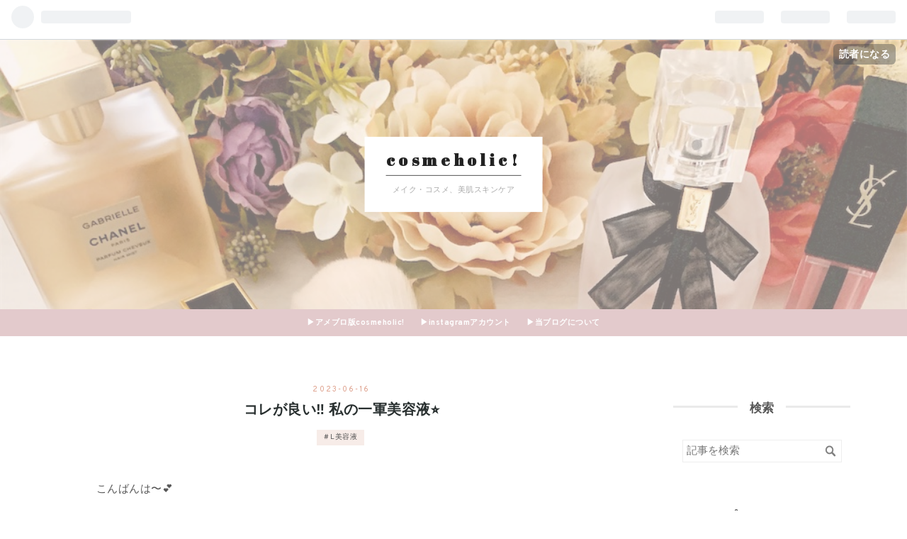

--- FILE ---
content_type: text/html; charset=utf-8
request_url: https://cosmeholic-chikorin.hatenablog.com/entry/2023/06/16/173000
body_size: 15759
content:
<!DOCTYPE html>
<html
  lang="ja"

data-admin-domain="//blog.hatena.ne.jp"
data-admin-origin="https://blog.hatena.ne.jp"
data-author="cosmeholic-chikorin"
data-avail-langs="ja en"
data-blog="cosmeholic-chikorin.hatenablog.com"
data-blog-host="cosmeholic-chikorin.hatenablog.com"
data-blog-is-public="1"
data-blog-name="cosmeholic!"
data-blog-owner="cosmeholic-chikorin"
data-blog-show-ads=""
data-blog-show-sleeping-ads=""
data-blog-uri="https://cosmeholic-chikorin.hatenablog.com/"
data-blog-uuid="26006613527859407"
data-blogs-uri-base="https://cosmeholic-chikorin.hatenablog.com"
data-brand="pro"
data-data-layer="{&quot;hatenablog&quot;:{&quot;admin&quot;:{},&quot;analytics&quot;:{&quot;brand_property_id&quot;:&quot;&quot;,&quot;measurement_id&quot;:&quot;&quot;,&quot;non_sampling_property_id&quot;:&quot;&quot;,&quot;property_id&quot;:&quot;UA-159855891-1&quot;,&quot;separated_property_id&quot;:&quot;UA-29716941-25&quot;},&quot;blog&quot;:{&quot;blog_id&quot;:&quot;26006613527859407&quot;,&quot;content_seems_japanese&quot;:&quot;true&quot;,&quot;disable_ads&quot;:&quot;custom_domain&quot;,&quot;enable_ads&quot;:&quot;false&quot;,&quot;enable_keyword_link&quot;:&quot;true&quot;,&quot;entry_show_footer_related_entries&quot;:&quot;true&quot;,&quot;force_pc_view&quot;:&quot;true&quot;,&quot;is_public&quot;:&quot;true&quot;,&quot;is_responsive_view&quot;:&quot;true&quot;,&quot;is_sleeping&quot;:&quot;false&quot;,&quot;lang&quot;:&quot;ja&quot;,&quot;name&quot;:&quot;cosmeholic!&quot;,&quot;owner_name&quot;:&quot;cosmeholic-chikorin&quot;,&quot;uri&quot;:&quot;https://cosmeholic-chikorin.hatenablog.com/&quot;},&quot;brand&quot;:&quot;pro&quot;,&quot;page_id&quot;:&quot;entry&quot;,&quot;permalink_entry&quot;:{&quot;author_name&quot;:&quot;cosmeholic-chikorin&quot;,&quot;categories&quot;:&quot;L\u7f8e\u5bb9\u6db2&quot;,&quot;character_count&quot;:2272,&quot;date&quot;:&quot;2023-06-16&quot;,&quot;entry_id&quot;:&quot;820878482940721439&quot;,&quot;first_category&quot;:&quot;L\u7f8e\u5bb9\u6db2&quot;,&quot;hour&quot;:&quot;17&quot;,&quot;title&quot;:&quot;\u30b3\u30ec\u304c\u826f\u3044\u203c\ufe0e \u79c1\u306e\u4e00\u8ecd\u7f8e\u5bb9\u6db2\u2b50\ufe0f&quot;,&quot;uri&quot;:&quot;https://cosmeholic-chikorin.hatenablog.com/entry/2023/06/16/173000&quot;},&quot;pro&quot;:&quot;pro&quot;,&quot;router_type&quot;:&quot;blogs&quot;}}"
data-device="pc"
data-dont-recommend-pro="false"
data-global-domain="https://hatena.blog"
data-globalheader-color="b"
data-globalheader-type="pc"
data-has-touch-view="1"
data-help-url="https://help.hatenablog.com"
data-no-suggest-touch-view="1"
data-page="entry"
data-parts-domain="https://hatenablog-parts.com"
data-plus-available="1"
data-pro="true"
data-router-type="blogs"
data-sentry-dsn="https://03a33e4781a24cf2885099fed222b56d@sentry.io/1195218"
data-sentry-environment="production"
data-sentry-sample-rate="0.1"
data-static-domain="https://cdn.blog.st-hatena.com"
data-version="4f2cd60464de23eae871045797709a"




  data-initial-state="{}"

  >
  <head prefix="og: http://ogp.me/ns# fb: http://ogp.me/ns/fb# article: http://ogp.me/ns/article#">

  

  
  <meta name="viewport" content="width=device-width, initial-scale=1.0" />


  


  
  <meta name="Hatena::Bookmark" content="nocomment"/>


  <meta name="robots" content="max-image-preview:large" />


  <meta charset="utf-8"/>
  <meta http-equiv="X-UA-Compatible" content="IE=7; IE=9; IE=10; IE=11" />
  <title>コレが良い‼︎ 私の一軍美容液⭐️ - cosmeholic!</title>

  
  <link rel="canonical" href="https://cosmeholic-chikorin.hatenablog.com/entry/2023/06/16/173000"/>



  

<meta itemprop="name" content="コレが良い‼︎ 私の一軍美容液⭐️ - cosmeholic!"/>

  <meta itemprop="image" content="https://cdn.image.st-hatena.com/image/scale/64829a30065279a1e579ee9d0cf9ae40835d23fa/backend=imagemagick;version=1;width=1300/https%3A%2F%2Fstat.ameba.jp%2Fuser_images%2F20230605%2F17%2Flove-marune%2F03%2F90%2Fj%2Fo1080068315294483740.jpg"/>


  <meta property="og:title" content="コレが良い‼︎ 私の一軍美容液⭐️ - cosmeholic!"/>
<meta property="og:type" content="article"/>
  <meta property="og:url" content="https://cosmeholic-chikorin.hatenablog.com/entry/2023/06/16/173000"/>

  <meta property="og:image" content="https://cdn.image.st-hatena.com/image/scale/64829a30065279a1e579ee9d0cf9ae40835d23fa/backend=imagemagick;version=1;width=1300/https%3A%2F%2Fstat.ameba.jp%2Fuser_images%2F20230605%2F17%2Flove-marune%2F03%2F90%2Fj%2Fo1080068315294483740.jpg"/>

<meta property="og:image:alt" content="コレが良い‼︎ 私の一軍美容液⭐️ - cosmeholic!"/>
    <meta property="og:description" content="こんばんは〜💕 🌸過去記事の検索方法🌸 スクロールダウンすると《検索バー》と《目次一覧》がございます。 スキンケア・コスメ記事はたくさんありますので、是非ご覧ください😊 私の一軍美容液を集めてみました✨2軍・3軍もありますが、今はこの8種類をメインで使っていますそれぞれの特徴と使い分けをざっくりまとめてみました。《ブースター美白系》私の美白はアンプルールに任せています👍新発売のブースター美容液は、ハイドロキノンとレチノール‼️すでに2本目になりますが、夜使っています。➡️ 1,500円（送料無理）【アンプルール トライアルキット】 《ブースターツヤハリ系》期待以上に良かった、ハリツヤ肌ブースタ…" />
<meta property="og:site_name" content="cosmeholic!"/>

  <meta property="article:published_time" content="2023-06-16T08:30:00Z" />

    <meta property="article:tag" content="L美容液" />
      <meta name="twitter:card"  content="summary_large_image" />
    <meta name="twitter:image" content="https://cdn.image.st-hatena.com/image/scale/64829a30065279a1e579ee9d0cf9ae40835d23fa/backend=imagemagick;version=1;width=1300/https%3A%2F%2Fstat.ameba.jp%2Fuser_images%2F20230605%2F17%2Flove-marune%2F03%2F90%2Fj%2Fo1080068315294483740.jpg" />  <meta name="twitter:title" content="コレが良い‼︎ 私の一軍美容液⭐️ - cosmeholic!" />    <meta name="twitter:description" content="こんばんは〜💕 🌸過去記事の検索方法🌸 スクロールダウンすると《検索バー》と《目次一覧》がございます。 スキンケア・コスメ記事はたくさんありますので、是非ご覧ください😊 私の一軍美容液を集めてみました✨2軍・3軍もありますが、今はこの8種類をメインで使っていますそれぞれの特徴と使い分けをざっくりまとめてみました。《ブー…" />  <meta name="twitter:app:name:iphone" content="はてなブログアプリ" />
  <meta name="twitter:app:id:iphone" content="583299321" />
  <meta name="twitter:app:url:iphone" content="hatenablog:///open?uri=https%3A%2F%2Fcosmeholic-chikorin.hatenablog.com%2Fentry%2F2023%2F06%2F16%2F173000" />
  
    <meta name="description" content="こんばんは〜💕 🌸過去記事の検索方法🌸 スクロールダウンすると《検索バー》と《目次一覧》がございます。 スキンケア・コスメ記事はたくさんありますので、是非ご覧ください😊 私の一軍美容液を集めてみました✨2軍・3軍もありますが、今はこの8種類をメインで使っていますそれぞれの特徴と使い分けをざっくりまとめてみました。《ブースター美白系》私の美白はアンプルールに任せています👍新発売のブースター美容液は、ハイドロキノンとレチノール‼️すでに2本目になりますが、夜使っています。➡️ 1,500円（送料無理）【アンプルール トライアルキット】 《ブースターツヤハリ系》期待以上に良かった、ハリツヤ肌ブースタ…" />
    <meta name="keywords" content="コスメ,メイク,スキンケア,毛穴改善,汚肌改善,ニキビ改善,美肌,デパコス,プチプラ,美白" />


  
<script
  id="embed-gtm-data-layer-loader"
  data-data-layer-page-specific="{&quot;hatenablog&quot;:{&quot;blogs_permalink&quot;:{&quot;blog_afc_issued&quot;:&quot;false&quot;,&quot;is_blog_sleeping&quot;:&quot;false&quot;,&quot;is_author_pro&quot;:&quot;true&quot;,&quot;entry_afc_issued&quot;:&quot;false&quot;,&quot;has_related_entries_with_elasticsearch&quot;:&quot;true&quot;}}}"
>
(function() {
  function loadDataLayer(elem, attrName) {
    if (!elem) { return {}; }
    var json = elem.getAttribute(attrName);
    if (!json) { return {}; }
    return JSON.parse(json);
  }

  var globalVariables = loadDataLayer(
    document.documentElement,
    'data-data-layer'
  );
  var pageSpecificVariables = loadDataLayer(
    document.getElementById('embed-gtm-data-layer-loader'),
    'data-data-layer-page-specific'
  );

  var variables = [globalVariables, pageSpecificVariables];

  if (!window.dataLayer) {
    window.dataLayer = [];
  }

  for (var i = 0; i < variables.length; i++) {
    window.dataLayer.push(variables[i]);
  }
})();
</script>

<!-- Google Tag Manager -->
<script>(function(w,d,s,l,i){w[l]=w[l]||[];w[l].push({'gtm.start':
new Date().getTime(),event:'gtm.js'});var f=d.getElementsByTagName(s)[0],
j=d.createElement(s),dl=l!='dataLayer'?'&l='+l:'';j.async=true;j.src=
'https://www.googletagmanager.com/gtm.js?id='+i+dl;f.parentNode.insertBefore(j,f);
})(window,document,'script','dataLayer','GTM-P4CXTW');</script>
<!-- End Google Tag Manager -->











  <link rel="shortcut icon" href="https://cosmeholic-chikorin.hatenablog.com/icon/favicon">
<link rel="apple-touch-icon" href="https://cosmeholic-chikorin.hatenablog.com/icon/touch">
<link rel="icon" sizes="192x192" href="https://cosmeholic-chikorin.hatenablog.com/icon/link">

  

<link rel="alternate" type="application/atom+xml" title="Atom" href="https://cosmeholic-chikorin.hatenablog.com/feed"/>
<link rel="alternate" type="application/rss+xml" title="RSS2.0" href="https://cosmeholic-chikorin.hatenablog.com/rss"/>

  <link rel="alternate" type="application/json+oembed" href="https://hatena.blog/oembed?url=https%3A%2F%2Fcosmeholic-chikorin.hatenablog.com%2Fentry%2F2023%2F06%2F16%2F173000&amp;format=json" title="oEmbed Profile of コレが良い‼︎ 私の一軍美容液⭐️"/>
<link rel="alternate" type="text/xml+oembed" href="https://hatena.blog/oembed?url=https%3A%2F%2Fcosmeholic-chikorin.hatenablog.com%2Fentry%2F2023%2F06%2F16%2F173000&amp;format=xml" title="oEmbed Profile of コレが良い‼︎ 私の一軍美容液⭐️"/>
  
  <link rel="author" href="http://www.hatena.ne.jp/cosmeholic-chikorin/">

  

  
      <link rel="preload" href="https://stat.ameba.jp/user_images/20230605/17/love-marune/03/90/j/o1080068315294483740.jpg" as="image"/>


  
    
<link rel="stylesheet" type="text/css" href="https://cdn.blog.st-hatena.com/css/blog.css?version=4f2cd60464de23eae871045797709a"/>

    
  <link rel="stylesheet" type="text/css" href="https://usercss.blog.st-hatena.com/blog_style/26006613527859407/d8675d97f6fd9529dcbbd0fca256ec4b02971b5f"/>
  
  

  

  
<script> </script>

  
<style>
  div#google_afc_user,
  div.google-afc-user-container,
  div.google_afc_image,
  div.google_afc_blocklink {
      display: block !important;
  }
</style>


  

  
    <script type="application/ld+json">{"@context":"http://schema.org","@type":"Article","dateModified":"2023-10-05T22:14:35+09:00","datePublished":"2023-06-16T17:30:00+09:00","headline":"コレが良い‼︎ 私の一軍美容液⭐️","image":["https://stat.ameba.jp/user_images/20230605/17/love-marune/03/90/j/o1080068315294483740.jpg"]}</script>

  

  <link href="https://fonts.googleapis.com/css?family=Abril+Fatface|Overpass:400,700"  rel="stylesheet">
</head>

  <body class="page-entry enable-top-editarea enable-bottom-editarea category-L美容液 globalheader-ng-enabled">
    

<div id="globalheader-container"
  data-brand="hatenablog"
  
  >
  <iframe id="globalheader" height="37" frameborder="0" allowTransparency="true"></iframe>
</div>


  
  
  
    <nav class="
      blog-controlls
      
    ">
      <div class="blog-controlls-blog-icon">
        <a href="https://cosmeholic-chikorin.hatenablog.com/">
          <img src="https://cdn.image.st-hatena.com/image/square/83638a4c09948ad2cd505e786b203970a2136d79/backend=imagemagick;height=128;version=1;width=128/https%3A%2F%2Fcdn.user.blog.st-hatena.com%2Fblog_custom_icon%2F155880394%2F163670210269350" alt="cosmeholic!"/>
        </a>
      </div>
      <div class="blog-controlls-title">
        <a href="https://cosmeholic-chikorin.hatenablog.com/">cosmeholic!</a>
      </div>
      <a href="https://blog.hatena.ne.jp/cosmeholic-chikorin/cosmeholic-chikorin.hatenablog.com/subscribe?utm_campaign=subscribe_blog&amp;utm_source=blogs_topright_button&amp;utm_medium=button" class="blog-controlls-subscribe-btn test-blog-header-controlls-subscribe">
        読者になる
      </a>
    </nav>
  

  <div id="container">
    <div id="container-inner">
      <header id="blog-title" data-brand="hatenablog">
  <div id="blog-title-inner" >
    <div id="blog-title-content">
      <h1 id="title"><a href="https://cosmeholic-chikorin.hatenablog.com/">cosmeholic!</a></h1>
      
        <h2 id="blog-description">メイク・コスメ、美肌スキンケア</h2>
      
    </div>
  </div>
</header>

      
  <div id="top-editarea">
    <nav id="gnav">
	<div class="gnav-inner" id="menu-scroll">
		<div class="menu"><a href="https://ameblo.jp/love-marune/">▶アメブロ版cosmeholic!</a></div>
		<div class="menu"><a href="https://instagram.com/cosmeholic_chikorin">▶instagramアカウント</a></div>
		<div class="menu"><a href="https://cosmeholic-chikorin.hatenablog.com/archive/category/★ブログについて">▶当ブログについて</a></div>
    </div>
</nav>
  </div>


      
      




<div id="content" class="hfeed"
  
  >
  <div id="content-inner">
    <div id="wrapper">
      <div id="main">
        <div id="main-inner">
          

          



          
  
  <!-- google_ad_section_start -->
  <!-- rakuten_ad_target_begin -->
  
  
  

  

  
    
      
        <article class="entry hentry test-hentry js-entry-article date-first autopagerize_page_element chars-2400 words-100 mode-hatena entry-odd" id="entry-820878482940721439" data-keyword-campaign="" data-uuid="820878482940721439" data-publication-type="entry">
  <div class="entry-inner">
    <header class="entry-header">
  
    <div class="date entry-date first">
    <a href="https://cosmeholic-chikorin.hatenablog.com/archive/2023/06/16" rel="nofollow">
      <time datetime="2023-06-16T08:30:00Z" title="2023-06-16T08:30:00Z">
        <span class="date-year">2023</span><span class="hyphen">-</span><span class="date-month">06</span><span class="hyphen">-</span><span class="date-day">16</span>
      </time>
    </a>
      </div>
  <h1 class="entry-title">
  <a href="https://cosmeholic-chikorin.hatenablog.com/entry/2023/06/16/173000" class="entry-title-link bookmark">コレが良い‼︎ 私の一軍美容液⭐️</a>
</h1>

  
  

  <div class="entry-categories categories">
    
    <a href="https://cosmeholic-chikorin.hatenablog.com/archive/category/L%E7%BE%8E%E5%AE%B9%E6%B6%B2" class="entry-category-link category-L美容液">L美容液</a>
    
  </div>


  

  

</header>

    


    <div class="entry-content hatenablog-entry">
  
    <p><p>こんばんは〜💕</p><p><br></p><p><br></p><p></p><p><b> <strong><fieldset style="border:5px double #ff6699;"><legend>🌸過去記事の検索方法🌸</legend> <br />
スクロールダウンすると《検索バー》と《目次一覧》がございます。<br />
スキンケア・コスメ記事はたくさんありますので、是非ご覧ください😊</fieldset></strong> </a> </a></b></p><p><br></p><p><br></p><p></p><p><br></p><p>私の<font size="5" color="#ea3323"><b>一軍美容液</b></font>を集めてみました✨</p><p></p><div><a href="https://stat.ameba.jp/user_images/20230605/17/love-marune/03/90/j/o1080068315294483740.jpg"><img src="https://stat.ameba.jp/user_images/20230605/17/love-marune/03/90/j/o1080068315294483740.jpg" border="0" width="400" height="252" alt=""></a></div><p></p><p>2軍・3軍もありますが、今はこの8種類をメインで使っています<img src="https://stat100.ameba.jp/blog/ucs/img/char/char4/590.png" alt="ニコニコ" width="24" height="24"></p><p></p><p>それぞれの特徴と使い分けをざっくりまとめてみました。</p><p></p><p><font size="5"><b></b></font></a></p><p></p><div class="ogpCard_root"><br></div><p></p><p><br></p><p><br></p><p><font size="5" color="#ea3323"><b>《ブースター美白系》</b></font></p><div><a href="https://stat.ameba.jp/user_images/20230605/17/love-marune/91/6f/j/o1080090315294483745.jpg"><img src="https://stat.ameba.jp/user_images/20230605/17/love-marune/91/6f/j/o1080090315294483745.jpg" border="0" width="400" height="334" alt=""></a></div><p></p><p>私の美白は<a class="keyword" href="https://d.hatena.ne.jp/keyword/%A5%A2%A5%F3%A5%D7%A5%EB%A1%BC%A5%EB">アンプルール</a>に任せています👍</p><p></p><p>新発売のブースター美容液は、ハイド<a class="keyword" href="https://d.hatena.ne.jp/keyword/%A5%ED%A5%AD%A5%CE%A5%F3">ロキノン</a>とレチノール‼️</p><p></p><p>すでに2本目になりますが、夜使っています。</p><p>➡️ <a href="https://px.a8.net/svt/ejp?a8mat=3TEZXZ+85IQ0I+1G7Q+1HLFVM" rel="nofollow">1,500円（送料無理）【アンプルール トライアルキット】</a><br />
<img border="0" width="1" height="1" src="https://www17.a8.net/0.gif?a8mat=3TEZXZ+85IQ0I+1G7Q+1HLFVM" alt=""><br />
</p><p></p><p><br></p><p><br></p><p><br></p><p><font size="5" color="#ea3323"><b>《ブー<a class="keyword" href="https://d.hatena.ne.jp/keyword/%A5%B9%A5%BF%A1%BC%A5%C4">スターツ</a>ヤハリ系》</b></font></p><div><a href="https://stat.ameba.jp/user_images/20230605/17/love-marune/d5/23/j/o1080089115294483750.jpg"><img src="https://stat.ameba.jp/user_images/20230605/17/love-marune/d5/23/j/o1080089115294483750.jpg" border="0" width="400" height="330" alt=""></a></div><p></p><p>期待以上に良かった、ハリツヤ肌ブースター美容液。</p><p></p><p>すでにリピ10本目くらいかな？</p><p></p><p>とにかくハリツヤが欲しい方はこちらを<a class="keyword" href="https://d.hatena.ne.jp/keyword/%C0%F6%B4%E9">洗顔</a>直後につけてください…ぷりっぷりなツヤ肌が手に入るかも…<img src="https://stat100.ameba.jp/blog/ucs/img/char/char4/602.png" alt="指差し" width="24" height="24"></p><p></p><p></p><p></p><div class="ogpCard_root"><article class="ogpCard_wrap" style="display:inline-block;max-width:100%" contenteditable="false"><a class="ogpCard_link" href="https://cosmeholic-chikorin.hatenablog.com/entry/2023/02/11/090000" target="_blank" rel="noopener noreferrer" data-ogp-card-log="" style="display:flex;justify-content:space-between;overflow:hidden;box-sizing:border-box;width:620px;max-width:100%;height:120px;border:1px solid #e2e2e2;border-radius:4px;background-color:#fff;text-decoration:none" contenteditable="false"><span class="ogpCard_content" style="display:flex;flex-direction:column;overflow:hidden;width:100%;padding:16px"><span class="ogpCard_title" style="-webkit-box-orient:vertical;display:-webkit-box;-webkit-line-clamp:2;max-height:48px;line-height:1.4;font-size:16px;color:#333;text-align:left;font-weight:bold;overflow:hidden">私の“万年ハリツヤ透明肌”の秘密、教えます⭐️ - cosmeholic!</span><span class="ogpCard_description" style="overflow:hidden;text-overflow:ellipsis;white-space:nowrap;line-height:1.6;margin-top:4px;color:#757575;text-align:left;font-size:12px">おはようございます✨ 🌸過去記事の検索方法🌸 スクロールダウンすると《検索バー》と《目次一覧》がございます。 スキンケア・コスメ記事はたくさんありますので、是非ご覧ください😊 年齢を重ねるとどんどん減少するもの…。 コラーゲン・ヒアルロン酸乾燥・毛穴・ハリ不足など…様々な肌悩みの原因になります💦だから、しっかりケアをしなくては私の肌は真冬でもすっぴんツヤ透明…</span><span class="ogpCard_url" style="display:flex;align-items:center;margin-top:auto"><span class="ogpCard_iconWrap" style="position:relative;width:20px;height:20px;flex-shrink:0"><img class="ogpCard_icon" alt="リンク" loading="lazy" src="https://c.stat100.ameba.jp/ameblo/symbols/v3.20.0/svg/gray/editor_link.svg" width="20" height="20" style="position:absolute;top:0;bottom:0;right:0;left:0;height:100%;max-height:100%"></span><span class="ogpCard_urlText" style="overflow:hidden;text-overflow:ellipsis;white-space:nowrap;color:#757575;font-size:12px;text-align:left">cosmeholic-chikorin.hatenablog.com</span></span></span><span class="ogpCard_imageWrap" style="position:relative;width:120px;height:120px;flex-shrink:0"><img class="ogpCard_image" loading="lazy" src="https://stat.ameba.jp/user_images/20230128/21/love-marune/35/50/j/o1080062415235740924.jpg" alt="" data-ogp-card-image="" width="120" height="120" style="position:absolute;top:50%;left:50%;object-fit:cover;min-height:100%;min-width:100%;transform:translate(-50%,-50%)"></span></a></article></div><p></p><p></p><p>➡️ <a href="https://px.a8.net/svt/ejp?a8mat=3HKG6A+HV0XE+3PSY+1NJK7M" rel="nofollow">ハレナオーガニックエッセンス</a></p><p><img border="0" width="1" height="1" src="https://www13.a8.net/0.gif?a8mat=3HKG6A+HV0XE+3PSY+1NJK7M" alt=""> </p><p><br></p><p></p><p><br></p><p><font size="5" color="#ea3323"><b>《ブースター保湿系》</b></font></p><div><a href="https://stat.ameba.jp/user_images/20230605/17/love-marune/26/be/j/o1080091615294483757.jpg"><img src="https://stat.ameba.jp/user_images/20230605/17/love-marune/26/be/j/o1080091615294483757.jpg" border="0" width="400" height="339" alt=""></a></div><p></p><p>世界で1番好きなフェイスマスクと同じメーカーの“プロテオグリカン原液美容液”。</p><p></p><p>とにかく保湿力が高くて、肌が喜びます<img src="https://stat100.ameba.jp/blog/ucs/img/char/char4/590.png" alt="ニコニコ" width="24" height="24"><br />
<p></p><p></p><p></p><div class="ogpCard_root"><article class="ogpCard_wrap" style="display:inline-block;max-width:100%" contenteditable="false"><a class="ogpCard_link" href="https://ameblo.jp/love-marune/entry-12805842888.html" target="_blank" rel="noopener noreferrer" data-ogp-card-log="" style="display:flex;justify-content:space-between;overflow:hidden;box-sizing:border-box;width:620px;max-width:100%;height:120px;border:1px solid #e2e2e2;border-radius:4px;background-color:#fff;text-decoration:none" contenteditable="false"><span class="ogpCard_content" style="display:flex;flex-direction:column;overflow:hidden;width:100%;padding:16px"><span class="ogpCard_title" style="-webkit-box-orient:vertical;display:-webkit-box;-webkit-line-clamp:2;max-height:48px;line-height:1.4;font-size:16px;color:#333;text-align:left;font-weight:bold;overflow:hidden">『即感‼︎ “水分満タン肌”になる原液100%美容液️⭐️』</span><span class="ogpCard_description" style="overflow:hidden;text-overflow:ellipsis;white-space:nowrap;line-height:1.6;margin-top:4px;color:#757575;text-align:left;font-size:12px">おはようございます💕🌸インスタグラムは➡︎こちら🌸新ブログは➡︎こちら　昨日の夜記事は&nbsp;ザ・抜け感‼︎セザンヌでオシャレ眉の作り方⭐️ - cosmeholi…</span><span class="ogpCard_url" style="display:flex;align-items:center;margin-top:auto"><span class="ogpCard_iconWrap" style="position:relative;width:20px;height:20px;flex-shrink:0"><img class="ogpCard_icon" alt="リンク" loading="lazy" src="https://c.stat100.ameba.jp/ameblo/symbols/v3.20.0/svg/gray/editor_link.svg" width="20" height="20" style="position:absolute;top:0;bottom:0;right:0;left:0;height:100%;max-height:100%"></span><span class="ogpCard_urlText" style="overflow:hidden;text-overflow:ellipsis;white-space:nowrap;color:#757575;font-size:12px;text-align:left">ameblo.jp</span></span></span><span class="ogpCard_imageWrap" style="position:relative;width:120px;height:120px;flex-shrink:0"><img class="ogpCard_image" loading="lazy" src="https://stat.ameba.jp/user_images/20230602/18/love-marune/e2/cf/j/o1024102315293127417.jpg" alt="" data-ogp-card-image="" width="120" height="120" style="position:absolute;top:50%;left:50%;object-fit:cover;min-height:100%;min-width:100%;transform:translate(-50%,-50%)"></span></a></article></div><p></p><p><br></p></p><p></p><p></p><p><br></p><p><br></p><p><br></p><p><font size="5" color="#ea3323"><b>《<a class="keyword" href="https://d.hatena.ne.jp/keyword/%A5%C7%A5%C8%A5%C3%A5%AF%A5%B9">デトックス</a>美容液》</b></font></p><div><a href="https://stat.ameba.jp/user_images/20230605/17/love-marune/1e/af/j/o1080090915294483765.jpg"><img src="https://stat.ameba.jp/user_images/20230605/17/love-marune/1e/af/j/o1080090915294483765.jpg" border="0" width="400" height="336" alt=""></a></div><p></p><p>昔から大好きで、何十本もリピしているDiorのワンエッセンシャル。</p><p></p><p>肌の<a class="keyword" href="https://d.hatena.ne.jp/keyword/%A5%C7%A5%C8%A5%C3%A5%AF%A5%B9">デトックス</a>と、次に使う美容液の効果をあげてくれます。</p><p></p><p>毎日朝晩、全ての美容液の前に使っています。</p><p></p><p><br></p><p><br></p><p><br></p><p><font size="5" color="#ea3323"><b>《エイジングケア美容液》</b></font></p><div><a href="https://stat.ameba.jp/user_images/20230605/17/love-marune/c6/ba/j/o1080104715294483771.jpg"><img src="https://stat.ameba.jp/user_images/20230605/17/love-marune/c6/ba/j/o1080104715294483771.jpg" border="0" width="400" height="387" alt=""></a></div><p></p><p>レチノールだけはやはり安いものだと怖いので、そこはやはりエンビロンに頼ります👍</p><p></p><p>今まで1度もレチノール反応が出たことはなく、かなり快適に使えています<img src="https://stat100.ameba.jp/blog/ucs/img/char/char4/590.png" alt="ニコニコ" width="24" height="24"></p><p></p><p></p><p></p><div class="ogpCard_root"><article class="ogpCard_wrap" style="display:inline-block;max-width:100%" contenteditable="false"><a class="ogpCard_link" href="https://cosmeholic-chikorin.hatenablog.com/entry/2022/07/15/180000" target="_blank" rel="noopener noreferrer" data-ogp-card-log="" style="display:flex;justify-content:space-between;overflow:hidden;box-sizing:border-box;width:620px;max-width:100%;height:120px;border:1px solid #e2e2e2;border-radius:4px;background-color:#fff;text-decoration:none" contenteditable="false"><span class="ogpCard_content" style="display:flex;flex-direction:column;overflow:hidden;width:100%;padding:16px"><span class="ogpCard_title" style="-webkit-box-orient:vertical;display:-webkit-box;-webkit-line-clamp:2;max-height:48px;line-height:1.4;font-size:16px;color:#333;text-align:left;font-weight:bold;overflow:hidden">《エンビロン》気がついたらエンビラー…効果は？皮剥けは？正直レビュー⭐️ - cosmeholic!</span><span class="ogpCard_description" style="overflow:hidden;text-overflow:ellipsis;white-space:nowrap;line-height:1.6;margin-top:4px;color:#757575;text-align:left;font-size:12px">こんばんは〜💕 🌸過去記事の検索方法🌸 スクロールダウンすると《検索バー》と《目次一覧》がございます。 スキンケア・コスメ記事はたくさんありますので、是非ご覧ください😊 気が付いたら私……。立派な（？）エンビラーになってました2021年10月から使い始め、9か月をかけてセラムもクリームも最高レベルに達しました。私は過去にレチノール配合スキンケアを使って2度と…</span><span class="ogpCard_url" style="display:flex;align-items:center;margin-top:auto"><span class="ogpCard_iconWrap" style="position:relative;width:20px;height:20px;flex-shrink:0"><img class="ogpCard_icon" alt="リンク" loading="lazy" src="https://c.stat100.ameba.jp/ameblo/symbols/v3.20.0/svg/gray/editor_link.svg" width="20" height="20" style="position:absolute;top:0;bottom:0;right:0;left:0;height:100%;max-height:100%"></span><span class="ogpCard_urlText" style="overflow:hidden;text-overflow:ellipsis;white-space:nowrap;color:#757575;font-size:12px;text-align:left">cosmeholic-chikorin.hatenablog.com</span></span></span><span class="ogpCard_imageWrap" style="position:relative;width:120px;height:120px;flex-shrink:0"><img class="ogpCard_image" loading="lazy" src="https://stat.ameba.jp/user_images/20220704/18/love-marune/e8/e4/j/o1080095215142364963.jpg" alt="" data-ogp-card-image="" width="120" height="120" style="position:absolute;top:50%;left:50%;object-fit:cover;min-height:100%;min-width:100%;transform:translate(-50%,-50%)"></span></a></article></div><p></p><p><br></p><p><br></p><p></p><p><br></p><p><font size="5" color="#ea3323"><b>《ビタミン美容液》</b></font></p><div><a href="https://stat.ameba.jp/user_images/20230605/17/love-marune/ea/82/j/o1080085415294483776.jpg"><img src="https://stat.ameba.jp/user_images/20230605/17/love-marune/ea/82/j/o1080085415294483776.jpg" border="0" width="400" height="316" alt=""></a></div><p></p><p>ビタミン美容液は毎朝欠かさず、色々なものを使ってきました。</p><p></p><p>が、クオリティファーストがなんだか1番良い気がします<img src="https://stat100.ameba.jp/blog/ucs/img/char/char4/590.png" alt="ニコニコ" width="24" height="24"></p><p></p><p></p><p></p><div class="ogpCard_root"><article class="ogpCard_wrap" style="display:inline-block;max-width:100%" contenteditable="false"><a class="ogpCard_link" href="https://cosmeholic-chikorin.hatenablog.com/entry/2023/06/07/173000" target="_blank" rel="noopener noreferrer" data-ogp-card-log="" style="display:flex;justify-content:space-between;overflow:hidden;box-sizing:border-box;width:620px;max-width:100%;height:120px;border:1px solid #e2e2e2;border-radius:4px;background-color:#fff;text-decoration:none" contenteditable="false"><span class="ogpCard_content" style="display:flex;flex-direction:column;overflow:hidden;width:100%;padding:16px"><span class="ogpCard_title" style="-webkit-box-orient:vertical;display:-webkit-box;-webkit-line-clamp:2;max-height:48px;line-height:1.4;font-size:16px;color:#333;text-align:left;font-weight:bold;overflow:hidden">薬局で買える‼︎夢のような“集中毛穴美容液”⭐️ - cosmeholic!</span><span class="ogpCard_description" style="overflow:hidden;text-overflow:ellipsis;white-space:nowrap;line-height:1.6;margin-top:4px;color:#757575;text-align:left;font-size:12px">こんばんは〜💕 🌸過去記事の検索方法🌸 スクロールダウンすると《検索バー》と《目次一覧》がございます。 スキンケア・コスメ記事はたくさんありますので、是非ご覧ください😊 話題のドラッグストア美容液、買ってみました✨クオリティファーストのダーマレーザーシリーズ、話題ですよねこちらはクオリティファースト史上最高峰の毛穴ケア美容液✨使ってみたら非常に良かったので、…</span><span class="ogpCard_url" style="display:flex;align-items:center;margin-top:auto"><span class="ogpCard_iconWrap" style="position:relative;width:20px;height:20px;flex-shrink:0"><img class="ogpCard_icon" alt="リンク" loading="lazy" src="https://c.stat100.ameba.jp/ameblo/symbols/v3.20.0/svg/gray/editor_link.svg" width="20" height="20" style="position:absolute;top:0;bottom:0;right:0;left:0;height:100%;max-height:100%"></span><span class="ogpCard_urlText" style="overflow:hidden;text-overflow:ellipsis;white-space:nowrap;color:#757575;font-size:12px;text-align:left">cosmeholic-chikorin.hatenablog.com</span></span></span><span class="ogpCard_imageWrap" style="position:relative;width:120px;height:120px;flex-shrink:0"><img class="ogpCard_image" loading="lazy" src="https://stat.ameba.jp/user_images/20230603/19/love-marune/d8/35/j/o1080079715293554191.jpg" alt="" data-ogp-card-image="" width="120" height="120" style="position:absolute;top:50%;left:50%;object-fit:cover;min-height:100%;min-width:100%;transform:translate(-50%,-50%)"></span></a></article></div><p></p><p></p><p><br></p><p><br></p><p><br></p><p><font size="5" color="#ea3323"><b>《抗酸化美容液》</b></font></p><div><a href="https://stat.ameba.jp/user_images/20230605/17/love-marune/65/87/j/o1080084815294483783.jpg"><img src="https://stat.ameba.jp/user_images/20230605/17/love-marune/65/87/j/o1080084815294483783.jpg" border="0" width="400" height="314" alt=""></a></div><p></p><p></p><p>高い抗酸化パワーと高保湿力の美容液。</p><p></p><p>透明感のある肌を守るべく、毎日朝晩使っています。</p><p></p><p></p><div class="ogpCard_root"><article class="ogpCard_wrap" style="display:inline-block;max-width:100%" contenteditable="false"><a class="ogpCard_link" href="https://cosmeholic-chikorin.hatenablog.com/entry/2023/05/24/150000" target="_blank" rel="noopener noreferrer" data-ogp-card-log="" style="display:flex;justify-content:space-between;overflow:hidden;box-sizing:border-box;width:620px;max-width:100%;height:120px;border:1px solid #e2e2e2;border-radius:4px;background-color:#fff;text-decoration:none" contenteditable="false"><span class="ogpCard_content" style="display:flex;flex-direction:column;overflow:hidden;width:100%;padding:16px"><span class="ogpCard_title" style="-webkit-box-orient:vertical;display:-webkit-box;-webkit-line-clamp:2;max-height:48px;line-height:1.4;font-size:16px;color:#333;text-align:left;font-weight:bold;overflow:hidden">女優・美容家が絶賛‼︎ ワントーン明るい“透明肌”美容液⭐️ - cosmeholic!</span><span class="ogpCard_description" style="overflow:hidden;text-overflow:ellipsis;white-space:nowrap;line-height:1.6;margin-top:4px;color:#757575;text-align:left;font-size:12px">こんばんは〜💕 🌸過去記事の検索方法🌸 スクロールダウンすると《検索バー》と《目次一覧》がございます。 スキンケア・コスメ記事はたくさんありますので、是非ご覧ください😊 思春期から超汚肌を経験し、今では美肌マニアになりました👍私が思う美肌とは…。透明感吹き出物が無い・乾燥していない・シミが無い・くすんでいない…。これらがどれか一つでも欠けたら“透明感のある肌…</span><span class="ogpCard_url" style="display:flex;align-items:center;margin-top:auto"><span class="ogpCard_iconWrap" style="position:relative;width:20px;height:20px;flex-shrink:0"><img class="ogpCard_icon" alt="リンク" loading="lazy" src="https://c.stat100.ameba.jp/ameblo/symbols/v3.20.0/svg/gray/editor_link.svg" width="20" height="20" style="position:absolute;top:0;bottom:0;right:0;left:0;height:100%;max-height:100%"></span><span class="ogpCard_urlText" style="overflow:hidden;text-overflow:ellipsis;white-space:nowrap;color:#757575;font-size:12px;text-align:left">cosmeholic-chikorin.hatenablog.com</span></span></span><span class="ogpCard_imageWrap" style="position:relative;width:120px;height:120px;flex-shrink:0"><img class="ogpCard_image" loading="lazy" src="https://stat.ameba.jp/user_images/20230505/11/love-marune/2f/d2/j/o1080065615279842870.jpg" alt="" data-ogp-card-image="" width="120" height="120" style="position:absolute;top:50%;left:50%;object-fit:cover;min-height:100%;min-width:100%;transform:translate(-50%,-50%)"></span></a></article></div><p></p><p></p><p>➡️ <a href="https://px.a8.net/svt/ejp?a8mat=3BE1JA+1U34XE+31RE+C4DVM" rel="nofollow">1,000円　プラチナVCスターターセット</a><br />
<img border="0" width="1" height="1" src="https://www19.a8.net/0.gif?a8mat=3BE1JA+1U34XE+31RE+C4DVM" alt=""> </p><p></p><p><br></p><p><br></p><p><br></p><p><font size="5" color="#ea3323"><b>《美白美容液》</b></font></p><div><a href="https://stat.ameba.jp/user_images/20230605/17/love-marune/04/eb/j/o1080100815294483786.jpg"><img src="https://stat.ameba.jp/user_images/20230605/17/love-marune/04/eb/j/o1080100815294483786.jpg" border="0" width="400" height="373" alt=""></a></div><p></p><p>リニューアル前からもう何年も使っている<a class="keyword" href="https://d.hatena.ne.jp/keyword/%A5%A2%A5%F3%A5%D7%A5%EB%A1%BC%A5%EB">アンプルール</a>。</p><p></p><p>私の美白美容液はずっとコレ👍</p><p></p><p></p><p></p><div class="ogpCard_root"><article class="ogpCard_wrap" style="display:inline-block;max-width:100%" contenteditable="false"><a class="ogpCard_link" href="https://cosmeholic-chikorin.hatenablog.com/entry/2021/05/08/180000" target="_blank" rel="noopener noreferrer" data-ogp-card-log="" style="display:flex;justify-content:space-between;overflow:hidden;box-sizing:border-box;width:620px;max-width:100%;height:120px;border:1px solid #e2e2e2;border-radius:4px;background-color:#fff;text-decoration:none" contenteditable="false"><span class="ogpCard_content" style="display:flex;flex-direction:column;overflow:hidden;width:100%;padding:16px"><span class="ogpCard_title" style="-webkit-box-orient:vertical;display:-webkit-box;-webkit-line-clamp:2;max-height:48px;line-height:1.4;font-size:16px;color:#333;text-align:left;font-weight:bold;overflow:hidden">改良か改悪か。溺愛美白美容液がリニューアル…正直レビュー⭐️ - cosmeholic!</span><span class="ogpCard_description" style="overflow:hidden;text-overflow:ellipsis;white-space:nowrap;line-height:1.6;margin-top:4px;color:#757575;text-align:left;font-size:12px">こんばんは〜🌸過去記事の検索方法🌸 スクロールダウンすると《検索バー》と《目次一覧》がございます。 スキンケア・コスメ記事はたくさんありますので、是非ご覧ください😊 ショック。。。5年間一切浮気することなく溺愛していた美白美容液。5年間浮気無し‼︎この美白美容液が凄い‼︎⭐️ - cosmeholic!こんばんは〜 🌸過去記事の検索方法🌸 スクロールダウンすると《…</span><span class="ogpCard_url" style="display:flex;align-items:center;margin-top:auto"><span class="ogpCard_iconWrap" style="position:relative;width:20px;height:20px;flex-shrink:0"><img class="ogpCard_icon" alt="リンク" loading="lazy" src="https://c.stat100.ameba.jp/ameblo/symbols/v3.20.0/svg/gray/editor_link.svg" width="20" height="20" style="position:absolute;top:0;bottom:0;right:0;left:0;height:100%;max-height:100%"></span><span class="ogpCard_urlText" style="overflow:hidden;text-overflow:ellipsis;white-space:nowrap;color:#757575;font-size:12px;text-align:left">cosmeholic-chikorin.hatenablog.com</span></span></span><span class="ogpCard_imageWrap" style="position:relative;width:120px;height:120px;flex-shrink:0"><img class="ogpCard_image" loading="lazy" src="https://stat.ameba.jp/user_images/20210428/23/love-marune/dd/cf/j/o1080068214933596296.jpg" alt="" data-ogp-card-image="" width="120" height="120" style="position:absolute;top:50%;left:50%;object-fit:cover;min-height:100%;min-width:100%;transform:translate(-50%,-50%)"></span></a></article></div><p></p><p></p><p>➡️ <a href="https://px.a8.net/svt/ejp?a8mat=2HYPDZ+6J68QA+1G7Q+63H8I" rel="nofollow">アンプルール　美白ケアトライアルキット</a><br />
<img border="0" width="1" height="1" src="https://www19.a8.net/0.gif?a8mat=2HYPDZ+6J68QA+1G7Q+63H8I" alt=""> </p><p></p><p><br></p><p><br></p><p><br></p><p><br></p><p>以上、お読みいただきありがとうございました✨</p></p>

    
    




    

  
</div>

    
  <footer class="entry-footer">
    
    <div class="entry-tags-wrapper">
  <div class="entry-tags">  </div>
</div>

    <p class="entry-footer-section track-inview-by-gtm" data-gtm-track-json="{&quot;area&quot;: &quot;finish_reading&quot;}">
  <span class="author vcard"><span class="fn" data-load-nickname="1" data-user-name="cosmeholic-chikorin" >cosmeholic-chikorin</span></span>
  <span class="entry-footer-time"><a href="https://cosmeholic-chikorin.hatenablog.com/entry/2023/06/16/173000"><time data-relative datetime="2023-06-16T08:30:00Z" title="2023-06-16T08:30:00Z" class="updated">2023-06-16 17:30</time></a></span>
  
  
  
    <span class="
      entry-footer-subscribe
      
    " data-test-blog-controlls-subscribe>
      <a href="https://blog.hatena.ne.jp/cosmeholic-chikorin/cosmeholic-chikorin.hatenablog.com/subscribe?utm_source=blogs_entry_footer&amp;utm_campaign=subscribe_blog&amp;utm_medium=button">
        読者になる
      </a>
    </span>
  
</p>

    
  <div
    class="hatena-star-container"
    data-hatena-star-container
    data-hatena-star-url="https://cosmeholic-chikorin.hatenablog.com/entry/2023/06/16/173000"
    data-hatena-star-title="コレが良い‼︎ 私の一軍美容液⭐️"
    data-hatena-star-variant="profile-icon"
    data-hatena-star-profile-url-template="https://blog.hatena.ne.jp/{username}/"
  ></div>


    
<div class="social-buttons">
  
  
    <div class="social-button-item">
      <a href="https://b.hatena.ne.jp/entry/s/cosmeholic-chikorin.hatenablog.com/entry/2023/06/16/173000" class="hatena-bookmark-button" data-hatena-bookmark-url="https://cosmeholic-chikorin.hatenablog.com/entry/2023/06/16/173000" data-hatena-bookmark-layout="vertical-balloon" data-hatena-bookmark-lang="ja" title="この記事をはてなブックマークに追加"><img src="https://b.st-hatena.com/images/entry-button/button-only.gif" alt="この記事をはてなブックマークに追加" width="20" height="20" style="border: none;" /></a>
    </div>
  
  
  
  
  
  
  
  
</div>

    

    <div class="customized-footer">
      

        

          <div class="entry-footer-modules" id="entry-footer-secondary-modules">      
<div class="hatena-module hatena-module-related-entries" >
      
  <!-- Hatena-Epic-has-related-entries-with-elasticsearch:true -->
  <div class="hatena-module-title">
    関連記事
  </div>
  <div class="hatena-module-body">
    <ul class="related-entries hatena-urllist urllist-with-thumbnails">
  
  
    
    <li class="urllist-item related-entries-item">
      <div class="urllist-item-inner related-entries-item-inner">
        
          
                      <a class="urllist-image-link related-entries-image-link" href="https://cosmeholic-chikorin.hatenablog.com/entry/2024/08/29/173000">
  <img alt="美肌マニアのスキンケア収納⭐️" src="https://cdn.image.st-hatena.com/image/square/70b3be372ec165ef4ebeefd254bc9989713fd5ce/backend=imagemagick;height=100;version=1;width=100/https%3A%2F%2Fstat.ameba.jp%2Fuser_images%2F20240817%2F20%2Flove-marune%2F30%2F98%2Fj%2Fo1080108815475935357.jpg" class="urllist-image related-entries-image" title="美肌マニアのスキンケア収納⭐️" width="100" height="100" loading="lazy">
</a>
            <div class="urllist-date-link related-entries-date-link">
  <a href="https://cosmeholic-chikorin.hatenablog.com/archive/2024/08/29" rel="nofollow">
    <time datetime="2024-08-29T08:30:00Z" title="2024年8月29日">
      2024-08-29
    </time>
  </a>
</div>

          <a href="https://cosmeholic-chikorin.hatenablog.com/entry/2024/08/29/173000" class="urllist-title-link related-entries-title-link  urllist-title related-entries-title">美肌マニアのスキンケア収納⭐️</a>


          
          

                      <div class="urllist-entry-body related-entries-entry-body">こんばんは〜 過去記事の検索方法 スクロールダウンすると《検…</div>
      </div>
    </li>
  
    
    <li class="urllist-item related-entries-item">
      <div class="urllist-item-inner related-entries-item-inner">
        
          
                      <a class="urllist-image-link related-entries-image-link" href="https://cosmeholic-chikorin.hatenablog.com/entry/2024/07/03/173000">
  <img alt="『ハリツヤが1人だけ違う‼︎』と言われた私が溺愛するハリツヤ美容液、3選⭐️" src="https://cdn.image.st-hatena.com/image/square/382857c3c4a3e08519e24ea13dc9bd0fafe9d418/backend=imagemagick;height=100;version=1;width=100/https%3A%2F%2Fstat.ameba.jp%2Fuser_images%2F20240209%2F11%2Flove-marune%2Fa6%2F69%2Fj%2Fo1053060415399263289.jpg" class="urllist-image related-entries-image" title="『ハリツヤが1人だけ違う‼︎』と言われた私が溺愛するハリツヤ美容液、3選⭐️" width="100" height="100" loading="lazy">
</a>
            <div class="urllist-date-link related-entries-date-link">
  <a href="https://cosmeholic-chikorin.hatenablog.com/archive/2024/07/03" rel="nofollow">
    <time datetime="2024-07-03T08:30:00Z" title="2024年7月3日">
      2024-07-03
    </time>
  </a>
</div>

          <a href="https://cosmeholic-chikorin.hatenablog.com/entry/2024/07/03/173000" class="urllist-title-link related-entries-title-link  urllist-title related-entries-title">『ハリツヤが1人だけ違う‼︎』と言われた私が溺愛するハリツヤ美容液、3選⭐️</a>


          
          

                      <div class="urllist-entry-body related-entries-entry-body">こんばんは〜 過去記事の検索方法 スクロールダウンすると《検…</div>
      </div>
    </li>
  
    
    <li class="urllist-item related-entries-item">
      <div class="urllist-item-inner related-entries-item-inner">
        
          
                      <a class="urllist-image-link related-entries-image-link" href="https://cosmeholic-chikorin.hatenablog.com/entry/2024/04/01/173000">
  <img alt="3月購入品と3月ベストコスメ⭐️" src="https://cdn.image.st-hatena.com/image/square/33716aa3345015b253beff94110394388955ff2a/backend=imagemagick;height=100;version=1;width=100/https%3A%2F%2Fcdn-ak.f.st-hatena.com%2Fimages%2Ffotolife%2Fc%2Fcosmeholic-chikorin%2F20240331%2F20240331183631.jpg" class="urllist-image related-entries-image" title="3月購入品と3月ベストコスメ⭐️" width="100" height="100" loading="lazy">
</a>
            <div class="urllist-date-link related-entries-date-link">
  <a href="https://cosmeholic-chikorin.hatenablog.com/archive/2024/04/01" rel="nofollow">
    <time datetime="2024-04-01T08:30:00Z" title="2024年4月1日">
      2024-04-01
    </time>
  </a>
</div>

          <a href="https://cosmeholic-chikorin.hatenablog.com/entry/2024/04/01/173000" class="urllist-title-link related-entries-title-link  urllist-title related-entries-title">3月購入品と3月ベストコスメ⭐️</a>


          
          

                      <div class="urllist-entry-body related-entries-entry-body">こんばんは〜 過去記事の検索方法 スクロールダウンすると《検…</div>
      </div>
    </li>
  
    
    <li class="urllist-item related-entries-item">
      <div class="urllist-item-inner related-entries-item-inner">
        
          
                      <a class="urllist-image-link related-entries-image-link" href="https://cosmeholic-chikorin.hatenablog.com/entry/2023/06/27/173000">
  <img alt="《2023上半期マイベスコス》スキンケア編⭐️" src="https://cdn.image.st-hatena.com/image/square/35614db4d8a9b8c69bdbbfebfedaeb761608e1c2/backend=imagemagick;height=100;version=1;width=100/https%3A%2F%2Fstat.ameba.jp%2Fuser_images%2F20230616%2F20%2Flove-marune%2F6c%2F85%2Fj%2Fo1080108015299986508.jpg" class="urllist-image related-entries-image" title="《2023上半期マイベスコス》スキンケア編⭐️" width="100" height="100" loading="lazy">
</a>
            <div class="urllist-date-link related-entries-date-link">
  <a href="https://cosmeholic-chikorin.hatenablog.com/archive/2023/06/27" rel="nofollow">
    <time datetime="2023-06-27T08:30:00Z" title="2023年6月27日">
      2023-06-27
    </time>
  </a>
</div>

          <a href="https://cosmeholic-chikorin.hatenablog.com/entry/2023/06/27/173000" class="urllist-title-link related-entries-title-link  urllist-title related-entries-title">《2023上半期マイベスコス》スキンケア編⭐️</a>


          
          

                      <div class="urllist-entry-body related-entries-entry-body">こんばんは〜 過去記事の検索方法 スクロールダウンすると《検…</div>
      </div>
    </li>
  
    
    <li class="urllist-item related-entries-item">
      <div class="urllist-item-inner related-entries-item-inner">
        
          
                      <a class="urllist-image-link related-entries-image-link" href="https://cosmeholic-chikorin.hatenablog.com/entry/2023/06/01/173000">
  <img alt="5月購入品と5月ベストコスメ⭐️" src="https://cdn.image.st-hatena.com/image/square/e5cbfe787a958b5df4d4018e169ca0c4534a2734/backend=imagemagick;height=100;version=1;width=100/https%3A%2F%2Fcdn-ak.f.st-hatena.com%2Fimages%2Ffotolife%2Fc%2Fcosmeholic-chikorin%2F20230601%2F20230601162815.jpg" class="urllist-image related-entries-image" title="5月購入品と5月ベストコスメ⭐️" width="100" height="100" loading="lazy">
</a>
            <div class="urllist-date-link related-entries-date-link">
  <a href="https://cosmeholic-chikorin.hatenablog.com/archive/2023/06/01" rel="nofollow">
    <time datetime="2023-06-01T08:30:00Z" title="2023年6月1日">
      2023-06-01
    </time>
  </a>
</div>

          <a href="https://cosmeholic-chikorin.hatenablog.com/entry/2023/06/01/173000" class="urllist-title-link related-entries-title-link  urllist-title related-entries-title">5月購入品と5月ベストコスメ⭐️</a>


          
          

                      <div class="urllist-entry-body related-entries-entry-body">こんばんは〜 過去記事の検索方法 スクロールダウンすると《検…</div>
      </div>
    </li>
  
</ul>

  </div>
</div>
  </div>
        

      
    </div>
    

  </footer>

  </div>
</article>

      
      
    
  

  
  <!-- rakuten_ad_target_end -->
  <!-- google_ad_section_end -->
  
  
  
  <div class="pager pager-permalink permalink">
    
      
      <span class="pager-prev">
        <a href="https://cosmeholic-chikorin.hatenablog.com/entry/2023/06/18/091429" rel="prev">
          <span class="pager-arrow">&laquo; </span>
          『あれ、そんな顔だっけ？』と思われない…
        </a>
      </span>
    
    
      
      <span class="pager-next">
        <a href="https://cosmeholic-chikorin.hatenablog.com/entry/2023/06/15/173000" rel="next">
          7年間365日毎日“ガチ使い”する『シミ無し…
          <span class="pager-arrow"> &raquo;</span>
        </a>
      </span>
    
  </div>


  



        </div>
      </div>

      <aside id="box1">
  <div id="box1-inner">
  </div>
</aside>

    </div><!-- #wrapper -->

    
<aside id="box2">
  
  <div id="box2-inner">
    
      <div class="hatena-module hatena-module-search-box">
  <div class="hatena-module-title">
    検索
  </div>
  <div class="hatena-module-body">
    <form class="search-form" role="search" action="https://cosmeholic-chikorin.hatenablog.com/search" method="get">
  <input type="text" name="q" class="search-module-input" value="" placeholder="記事を検索" required>
  <input type="submit" value="検索" class="search-module-button" />
</form>

  </div>
</div>

    
      

<div class="hatena-module hatena-module-profile">
  <div class="hatena-module-title">
    プロフィール
  </div>
  <div class="hatena-module-body">
    
    <a href="https://cosmeholic-chikorin.hatenablog.com/about" class="profile-icon-link">
      <img src="https://cdn.profile-image.st-hatena.com/users/cosmeholic-chikorin/profile.png?1636702047"
      alt="id:cosmeholic-chikorin" class="profile-icon" />
    </a>
    

    
    <span class="id">
      <a href="https://cosmeholic-chikorin.hatenablog.com/about" class="hatena-id-link"><span data-load-nickname="1" data-user-name="cosmeholic-chikorin">id:cosmeholic-chikorin</span></a>
      
  
  
    <a href="https://blog.hatena.ne.jp/-/pro?plus_via=blog_plus_badge&amp;utm_source=pro_badge&amp;utm_medium=referral&amp;utm_campaign=register_pro" title="はてなブログPro"><i class="badge-type-pro">はてなブログPro</i></a>
  


    </span>
    

    

    
    <div class="profile-description">
      <p>アメブロ歴8年。<br />
コスメ・メイクジャンル１位獲得。</p><p>プチプラからデパコスまで幅広くレビュー。<br />
汚肌から改善した美肌スキンケアもレビューしています。</p>

    </div>
    

    
      <div class="hatena-follow-button-box btn-subscribe js-hatena-follow-button-box"
  
  >

  <a href="#" class="hatena-follow-button js-hatena-follow-button">
    <span class="subscribing">
      <span class="foreground">読者です</span>
      <span class="background">読者をやめる</span>
    </span>
    <span class="unsubscribing" data-track-name="profile-widget-subscribe-button" data-track-once>
      <span class="foreground">読者になる</span>
      <span class="background">読者になる</span>
    </span>
  </a>
  <div class="subscription-count-box js-subscription-count-box">
    <i></i>
    <u></u>
    <span class="subscription-count js-subscription-count">
    </span>
  </div>
</div>

    

    

    <div class="profile-about">
      <a href="https://cosmeholic-chikorin.hatenablog.com/about">このブログについて</a>
    </div>

  </div>
</div>

    
      <div class="hatena-module hatena-module-recent-entries ">
  <div class="hatena-module-title">
    <a href="https://cosmeholic-chikorin.hatenablog.com/archive">
      最新記事
    </a>
  </div>
  <div class="hatena-module-body">
    <ul class="recent-entries hatena-urllist urllist-with-thumbnails">
  
  
    
    <li class="urllist-item recent-entries-item">
      <div class="urllist-item-inner recent-entries-item-inner">
        
          
                      <a class="urllist-image-link recent-entries-image-link" href="https://cosmeholic-chikorin.hatenablog.com/entry/2025/11/08/080000">
  <img alt="まだ間に合う‼︎40•50代でも赤ちゃんプル肌になる方法⭐️" src="https://cdn.image.st-hatena.com/image/square/61e2daded3a59bf0749e71d6b6df3141987bf49d/backend=imagemagick;height=100;version=1;width=100/https%3A%2F%2Fstat.ameba.jp%2Fuser_images%2F20251102%2F14%2Flove-marune%2F4c%2Fd1%2Fj%2Fo1080105515707981536.jpg" class="urllist-image recent-entries-image" title="まだ間に合う‼︎40•50代でも赤ちゃんプル肌になる方法⭐️" width="100" height="100" loading="lazy">
</a>
            <div class="urllist-date-link recent-entries-date-link">
  <a href="https://cosmeholic-chikorin.hatenablog.com/archive/2025/11/08" rel="nofollow">
    <time datetime="2025-11-07T23:00:00Z" title="2025年11月8日">
      2025-11-08
    </time>
  </a>
</div>

          <a href="https://cosmeholic-chikorin.hatenablog.com/entry/2025/11/08/080000" class="urllist-title-link recent-entries-title-link  urllist-title recent-entries-title">まだ間に合う‼︎40•50代でも赤ちゃんプル肌になる方法⭐️</a>


          
          

                </div>
    </li>
  
    
    <li class="urllist-item recent-entries-item">
      <div class="urllist-item-inner recent-entries-item-inner">
        
          
                      <a class="urllist-image-link recent-entries-image-link" href="https://cosmeholic-chikorin.hatenablog.com/entry/2025/10/25/080000">
  <img alt="レチノール難民に告ぐ‼︎ 攻めと優しさを両立したレチノールはコレ‼︎⭐️" src="https://cdn.image.st-hatena.com/image/square/88973c5e800f7d00ced9f7cc78f6708786a8d923/backend=imagemagick;height=100;version=1;width=100/https%3A%2F%2Fstat.ameba.jp%2Fuser_images%2F20251015%2F19%2Flove-marune%2Fc6%2Fa7%2Fj%2Fo1019077015697228951.jpg" class="urllist-image recent-entries-image" title="レチノール難民に告ぐ‼︎ 攻めと優しさを両立したレチノールはコレ‼︎⭐️" width="100" height="100" loading="lazy">
</a>
            <div class="urllist-date-link recent-entries-date-link">
  <a href="https://cosmeholic-chikorin.hatenablog.com/archive/2025/10/25" rel="nofollow">
    <time datetime="2025-10-24T23:00:00Z" title="2025年10月25日">
      2025-10-25
    </time>
  </a>
</div>

          <a href="https://cosmeholic-chikorin.hatenablog.com/entry/2025/10/25/080000" class="urllist-title-link recent-entries-title-link  urllist-title recent-entries-title">レチノール難民に告ぐ‼︎ 攻めと優しさを両立したレチノールはコレ‼︎⭐️</a>


          
          

                </div>
    </li>
  
    
    <li class="urllist-item recent-entries-item">
      <div class="urllist-item-inner recent-entries-item-inner">
        
          
                      <a class="urllist-image-link recent-entries-image-link" href="https://cosmeholic-chikorin.hatenablog.com/entry/2025/10/18/080000">
  <img alt="孫に間違えられるレベル‼︎ アラフィフでも年齢サインが無い理由⭐️" src="https://cdn.image.st-hatena.com/image/square/9bb469480bc1faebaaf98fa8ca8e2aeece649418/backend=imagemagick;height=100;version=1;width=100/https%3A%2F%2Fstat.ameba.jp%2Fuser_images%2F20251005%2F21%2Flove-marune%2F8e%2F9e%2Fj%2Fo1019077015689765204.jpg" class="urllist-image recent-entries-image" title="孫に間違えられるレベル‼︎ アラフィフでも年齢サインが無い理由⭐️" width="100" height="100" loading="lazy">
</a>
            <div class="urllist-date-link recent-entries-date-link">
  <a href="https://cosmeholic-chikorin.hatenablog.com/archive/2025/10/18" rel="nofollow">
    <time datetime="2025-10-17T23:00:00Z" title="2025年10月18日">
      2025-10-18
    </time>
  </a>
</div>

          <a href="https://cosmeholic-chikorin.hatenablog.com/entry/2025/10/18/080000" class="urllist-title-link recent-entries-title-link  urllist-title recent-entries-title">孫に間違えられるレベル‼︎ アラフィフでも年齢サインが無い理由⭐️</a>


          
          

                </div>
    </li>
  
    
    <li class="urllist-item recent-entries-item">
      <div class="urllist-item-inner recent-entries-item-inner">
        
          
                      <a class="urllist-image-link recent-entries-image-link" href="https://cosmeholic-chikorin.hatenablog.com/entry/2025/10/13/082236">
  <img alt="アラフィフでもシミ無し‼︎ 私溺愛 “シミの元を追い出す”美容液⭐️" src="https://cdn.image.st-hatena.com/image/square/7dc733d260d2f8f5561cbf0ee74332293882c9b6/backend=imagemagick;height=100;version=1;width=100/https%3A%2F%2Fstat.ameba.jp%2Fuser_images%2F20220710%2F21%2Flove-marune%2F26%2F7a%2Fj%2Fo1080075015145029616.jpg" class="urllist-image recent-entries-image" title="アラフィフでもシミ無し‼︎ 私溺愛 “シミの元を追い出す”美容液⭐️" width="100" height="100" loading="lazy">
</a>
            <div class="urllist-date-link recent-entries-date-link">
  <a href="https://cosmeholic-chikorin.hatenablog.com/archive/2025/10/13" rel="nofollow">
    <time datetime="2025-10-12T23:22:36Z" title="2025年10月13日">
      2025-10-13
    </time>
  </a>
</div>

          <a href="https://cosmeholic-chikorin.hatenablog.com/entry/2025/10/13/082236" class="urllist-title-link recent-entries-title-link  urllist-title recent-entries-title">アラフィフでもシミ無し‼︎ 私溺愛 “シミの元を追い出す”美容液⭐️</a>


          
          

                </div>
    </li>
  
    
    <li class="urllist-item recent-entries-item">
      <div class="urllist-item-inner recent-entries-item-inner">
        
          
                      <a class="urllist-image-link recent-entries-image-link" href="https://cosmeholic-chikorin.hatenablog.com/entry/2025/10/11/080000">
  <img alt="どんなに寝不足・疲労困憊でも美肌‼︎ “肌の栄養ドリンク”的美容液⭐️" src="https://cdn.image.st-hatena.com/image/square/5c91f7b645c2581af655f584996c02d022913b92/backend=imagemagick;height=100;version=1;width=100/https%3A%2F%2Fstat.ameba.jp%2Fuser_images%2F20250928%2F21%2Flove-marune%2F08%2Fad%2Fj%2Fo0980077115685089236.jpg" class="urllist-image recent-entries-image" title="どんなに寝不足・疲労困憊でも美肌‼︎ “肌の栄養ドリンク”的美容液⭐️" width="100" height="100" loading="lazy">
</a>
            <div class="urllist-date-link recent-entries-date-link">
  <a href="https://cosmeholic-chikorin.hatenablog.com/archive/2025/10/11" rel="nofollow">
    <time datetime="2025-10-10T23:00:00Z" title="2025年10月11日">
      2025-10-11
    </time>
  </a>
</div>

          <a href="https://cosmeholic-chikorin.hatenablog.com/entry/2025/10/11/080000" class="urllist-title-link recent-entries-title-link  urllist-title recent-entries-title">どんなに寝不足・疲労困憊でも美肌‼︎ “肌の栄養ドリンク”的美容液⭐️</a>


          
          

                </div>
    </li>
  
</ul>

          <div class="urllist-see-more recent-entries-see-more">
        <a href="https://cosmeholic-chikorin.hatenablog.com/archive"  class="urllist-see-more-link recent-entries-see-more-link">
          もっと見る
        </a>
      </div>  </div>
</div>

    
      

<div class="hatena-module hatena-module-category">
  <div class="hatena-module-title">
    カテゴリー
  </div>
  <div class="hatena-module-body">
    <ul class="hatena-urllist">
      
        <li>
          <a href="https://cosmeholic-chikorin.hatenablog.com/archive/category/%E2%98%85%E3%82%B9%E3%82%AD%E3%83%B3%E3%82%B1%E3%82%A2" class="category-★スキンケア">
            ★スキンケア (114)
          </a>
        </li>
      
        <li>
          <a href="https://cosmeholic-chikorin.hatenablog.com/archive/category/L%E6%B4%97%E9%A1%94%E3%83%BB%E3%82%AF%E3%83%AC%E3%83%B3%E3%82%B8%E3%83%B3%E3%82%B0" class="category-L洗顔・クレンジング">
            L洗顔・クレンジング (96)
          </a>
        </li>
      
        <li>
          <a href="https://cosmeholic-chikorin.hatenablog.com/archive/category/L%E5%8C%96%E7%B2%A7%E6%B0%B4" class="category-L化粧水">
            L化粧水 (38)
          </a>
        </li>
      
        <li>
          <a href="https://cosmeholic-chikorin.hatenablog.com/archive/category/L%E7%BE%8E%E5%AE%B9%E6%B6%B2" class="category-L美容液">
            L美容液 (98)
          </a>
        </li>
      
        <li>
          <a href="https://cosmeholic-chikorin.hatenablog.com/archive/category/L%E7%BE%8E%E5%AE%B9%E3%82%AA%E3%82%A4%E3%83%AB" class="category-L美容オイル">
            L美容オイル (42)
          </a>
        </li>
      
        <li>
          <a href="https://cosmeholic-chikorin.hatenablog.com/archive/category/L%E3%82%A2%E3%82%A4%E3%82%AF%E3%83%AA%E3%83%BC%E3%83%A0" class="category-Lアイクリーム">
            Lアイクリーム (33)
          </a>
        </li>
      
        <li>
          <a href="https://cosmeholic-chikorin.hatenablog.com/archive/category/L%E4%B9%B3%E6%B6%B2%E3%83%BB%E3%82%AF%E3%83%AA%E3%83%BC%E3%83%A0" class="category-L乳液・クリーム">
            L乳液・クリーム (22)
          </a>
        </li>
      
        <li>
          <a href="https://cosmeholic-chikorin.hatenablog.com/archive/category/L%E3%82%B9%E3%83%9A%E3%82%B7%E3%83%A3%E3%83%AB%E3%82%B1%E3%82%A2" class="category-Lスペシャルケア">
            Lスペシャルケア (90)
          </a>
        </li>
      
        <li>
          <a href="https://cosmeholic-chikorin.hatenablog.com/archive/category/%E2%98%85%E3%83%A1%E3%82%A4%E3%82%AF" class="category-★メイク">
            ★メイク (4)
          </a>
        </li>
      
        <li>
          <a href="https://cosmeholic-chikorin.hatenablog.com/archive/category/L%E5%8C%96%E7%B2%A7%E4%B8%8B%E5%9C%B0" class="category-L化粧下地">
            L化粧下地 (50)
          </a>
        </li>
      
        <li>
          <a href="https://cosmeholic-chikorin.hatenablog.com/archive/category/L%E3%83%95%E3%82%A1%E3%83%B3%E3%83%87%E3%83%BC%E3%82%B7%E3%83%A7%E3%83%B3" class="category-Lファンデーション">
            Lファンデーション (86)
          </a>
        </li>
      
        <li>
          <a href="https://cosmeholic-chikorin.hatenablog.com/archive/category/L%E3%83%95%E3%82%A7%E3%82%A4%E3%82%B9%E3%83%91%E3%82%A6%E3%83%80%E3%83%BC" class="category-Lフェイスパウダー">
            Lフェイスパウダー (34)
          </a>
        </li>
      
        <li>
          <a href="https://cosmeholic-chikorin.hatenablog.com/archive/category/L%E3%82%A2%E3%82%A4%E3%82%B7%E3%83%A3%E3%83%89%E3%82%A6" class="category-Lアイシャドウ">
            Lアイシャドウ (121)
          </a>
        </li>
      
        <li>
          <a href="https://cosmeholic-chikorin.hatenablog.com/archive/category/L%E3%83%81%E3%83%BC%E3%82%AF" class="category-Lチーク">
            Lチーク (33)
          </a>
        </li>
      
        <li>
          <a href="https://cosmeholic-chikorin.hatenablog.com/archive/category/L%E3%83%AA%E3%83%83%E3%83%97" class="category-Lリップ">
            Lリップ (58)
          </a>
        </li>
      
        <li>
          <a href="https://cosmeholic-chikorin.hatenablog.com/archive/category/L%E3%83%A1%E3%82%A4%E3%82%AF%E3%83%84%E3%83%BC%E3%83%AB" class="category-Lメイクツール">
            Lメイクツール (16)
          </a>
        </li>
      
        <li>
          <a href="https://cosmeholic-chikorin.hatenablog.com/archive/category/%E2%98%85%E3%83%9C%E3%83%87%E3%82%A3%E3%83%BB%E3%83%98%E3%82%A2%E3%82%B1%E3%82%A2" class="category-★ボディ・ヘアケア">
            ★ボディ・ヘアケア (105)
          </a>
        </li>
      
        <li>
          <a href="https://cosmeholic-chikorin.hatenablog.com/archive/category/%E2%98%85%E7%BE%8E%E5%AE%B9%E9%A3%9F%E3%83%BB%E3%82%B5%E3%83%97%E3%83%AA%E3%83%A1%E3%83%B3%E3%83%88" class="category-★美容食・サプリメント">
            ★美容食・サプリメント (55)
          </a>
        </li>
      
        <li>
          <a href="https://cosmeholic-chikorin.hatenablog.com/archive/category/%E2%98%85%E5%B9%B4%E9%96%93%E3%83%BB%E6%9C%88%E9%96%93%E3%83%99%E3%82%B9%E3%83%88%E3%82%B3%E3%82%B9%E3%83%A1" class="category-★年間・月間ベストコスメ">
            ★年間・月間ベストコスメ (86)
          </a>
        </li>
      
        <li>
          <a href="https://cosmeholic-chikorin.hatenablog.com/archive/category/%E2%98%85%E7%BE%8E%E5%AE%B9%E9%9B%91%E8%AA%8C" class="category-★美容雑誌">
            ★美容雑誌 (53)
          </a>
        </li>
      
        <li>
          <a href="https://cosmeholic-chikorin.hatenablog.com/archive/category/%E2%98%85%E3%83%A1%E3%82%A4%E3%82%AF%E6%B3%95" class="category-★メイク法">
            ★メイク法 (40)
          </a>
        </li>
      
        <li>
          <a href="https://cosmeholic-chikorin.hatenablog.com/archive/category/%E2%98%85%E8%B3%BC%E5%85%A5%E5%93%81" class="category-★購入品">
            ★購入品 (122)
          </a>
        </li>
      
        <li>
          <a href="https://cosmeholic-chikorin.hatenablog.com/archive/category/%E2%98%85%E3%83%96%E3%83%AD%E3%82%B0%E3%81%AB%E3%81%A4%E3%81%84%E3%81%A6" class="category-★ブログについて">
            ★ブログについて (8)
          </a>
        </li>
      
        <li>
          <a href="https://cosmeholic-chikorin.hatenablog.com/archive/category/%E2%98%85%E6%97%85%E8%A1%8C%E8%A8%98" class="category-★旅行記">
            ★旅行記 (78)
          </a>
        </li>
      
    </ul>
  </div>
</div>

    
      <div class="hatena-module hatena-module-links">
  <div class="hatena-module-title">
    リンク
  </div>
  <div class="hatena-module-body">
    <ul class="hatena-urllist">
      
        <li>
          <a href="https://ameblo.jp/love-marune/">アメブロ版cosmeholic!</a>
        </li>
      
        <li>
          <a href="https://instagram.com/cosmeholic_chikorin">インスタ版cosmeholic!</a>
        </li>
      
    </ul>
  </div>
</div>

    
      

<div class="hatena-module hatena-module-archive" data-archive-type="calendar" data-archive-url="https://cosmeholic-chikorin.hatenablog.com/archive">
  <div class="hatena-module-title">
    <a href="https://cosmeholic-chikorin.hatenablog.com/archive">月別アーカイブ</a>
  </div>
  <div class="hatena-module-body">
    
  </div>
</div>

    
      
<div class="hatena-module hatena-module-html">
    <div class="hatena-module-title">私の愛用コスメ</div>
  <div class="hatena-module-body">
    田中みな実絶賛美容液↓
<a href="https://px.a8.net/svt/ejp?a8mat=3H9WL0+CWE4MQ+4GNW+61Z81" rel="nofollow">
<img border="0" width="300" height="250" alt="" src="https://www22.a8.net/svt/bgt?aid=210414132780&wid=001&eno=01&mid=s00000020822001017000&mc=1"></a>
<img border="0" width="1" height="1" src="https://www19.a8.net/0.gif?a8mat=3H9WL0+CWE4MQ+4GNW+61Z81" alt="">

ほうれい線・目元に！針クリーム↓
<a href="https://px.a8.net/svt/ejp?a8mat=3TFBPE+CEJ4HE+4GNW+BXB8X" rel="nofollow">
<img border="0" width="300" height="250" alt="" src="https://www29.a8.net/svt/bgt?aid=230822402750&wid=001&eno=01&mid=s00000020822002003000&mc=1"></a>
<img border="0" width="1" height="1" src="https://www11.a8.net/0.gif?a8mat=3TFBPE+CEJ4HE+4GNW+BXB8X" alt="">

私のシミなし肌を作る美白美容液↓
<a href="https://px.a8.net/svt/ejp?a8mat=3TEZXZ+85IQ0I+1G7Q+1HNDBL" rel="nofollow">
<img border="0" width="125" height="125" alt="" src="https://www29.a8.net/svt/bgt?aid=230807159493&wid=001&eno=01&mid=s00000006767009011000&mc=1"></a>
<img border="0" width="1" height="1" src="https://www16.a8.net/0.gif?a8mat=3TEZXZ+85IQ0I+1G7Q+1HNDBL" alt="">

何やっても乾燥肌の方に↓
<a href="https://px.a8.net/svt/ejp?a8mat=3H7ZOX+BVH94I+2YJ0+NXMIP" rel="nofollow">
<img border="0" width="300" height="250" alt="" src="https://www22.a8.net/svt/bgt?aid=210324849718&wid=001&eno=01&mid=s00000013806004020000&mc=1"></a>
<img border="0" width="1" height="1" src="https://www13.a8.net/0.gif?a8mat=3H7ZOX+BVH94I+2YJ0+NXMIP" alt="">

糖質大好きな私のダイエットサプリ↓↓↓
<a href="https://px.a8.net/svt/ejp?a8mat=3NGX5U+FXCGC2+MP8+7FYCIP" rel="nofollow">
<img border="0" width="300" height="250" alt="" src="https://www20.a8.net/svt/bgt?aid=220819170963&wid=001&eno=01&mid=s00000002942045006000&mc=1"></a>
<img border="0" width="1" height="1" src="https://www15.a8.net/0.gif?a8mat=3NGX5U+FXCGC2+MP8+7FYCIP" alt="">

究極のエイジングケア↓↓↓
<a href="https://px.a8.net/svt/ejp?a8mat=3HA4E7+9DKSS2+2B4S+4YNJHT" rel="nofollow">
<img border="0" width="300" height="250" alt="" src="https://www28.a8.net/svt/bgt?aid=210424255567&wid=001&eno=01&mid=s00000010774030007000&mc=1"></a>
<img border="0" width="1" height="1" src="https://www19.a8.net/0.gif?a8mat=3HA4E7+9DKSS2+2B4S+4YNJHT" alt="">


毎日すべすべ角質ケア↓
<a href="https://px.a8.net/svt/ejp?a8mat=3HMUCI+18NJ5E+3Q7E+69HA9" rel="nofollow">
<img border="0" width="300" height="250" alt="" src="https://www28.a8.net/svt/bgt?aid=211017762075&wid=001&eno=01&mid=s00000017393001052000&mc=1"></a>
<img border="0" width="1" height="1" src="https://www19.a8.net/0.gif?a8mat=3HMUCI+18NJ5E+3Q7E+69HA9" alt="">


毛穴クレンジング↓
<a href="https://px.a8.net/svt/ejp?a8mat=2ZD1D4+31JS36+4MO+15RCDD" rel="nofollow">
<img border="0" width="300" height="250" alt="" src="https://www26.a8.net/svt/bgt?aid=180327208184&wid=001&eno=01&mid=s00000000600007014000&mc=1"></a>
<img border="0" width="1" height="1" src="https://www12.a8.net/0.gif?a8mat=2ZD1D4+31JS36+4MO+15RCDD" alt="">

最強プチプラ↓
<a href="https://px.a8.net/svt/ejp?a8mat=2NK4PW+DODI2A+1USQ+25HS3L" rel="nofollow">
<img border="0" width="300" height="250" alt="" src="https://www29.a8.net/svt/bgt?aid=160502756827&wid=001&eno=01&mid=s00000008657013016000&mc=1"></a>
<img border="0" width="1" height="1" src="https://www17.a8.net/0.gif?a8mat=2NK4PW+DODI2A+1USQ+25HS3L" alt="">

毛穴洗顔↓
<a href="https://px.a8.net/svt/ejp?a8mat=2NKA7C+6M5ER6+2Y0E+C1LKH" rel="nofollow">
<img border="0" width="300" height="250" alt="" src="https://www26.a8.net/svt/bgt?aid=160509864400&wid=001&eno=01&mid=s00000013739002023000&mc=1"></a>
<img border="0" width="1" height="1" src="https://www10.a8.net/0.gif?a8mat=2NKA7C+6M5ER6+2Y0E+C1LKH" alt="">

乾燥改善オイル↓
<a href="https://px.a8.net/svt/ejp?a8mat=2NG3VI+5L8J8Y+3FHU+5ZU29" rel="nofollow">
<img border="0" width="300" height="250" alt="" src="https://www28.a8.net/svt/bgt?aid=160315038338&wid=001&eno=01&mid=s00000016005001007000&mc=1"></a>
<img border="0" width="1" height="1" src="https://www15.a8.net/0.gif?a8mat=2NG3VI+5L8J8Y+3FHU+5ZU29" alt="">

大人ニキビ開き毛穴↓
<a href="https://px.a8.net/svt/ejp?a8mat=2NGAXK+28DJG2+2O9A+6M4J5" rel="nofollow">
<img border="0" width="300" height="250" alt="" src="https://www24.a8.net/svt/bgt?aid=160324184135&wid=001&eno=01&mid=s00000012475001111000&mc=1"></a>
<img border="0" width="1" height="1" src="https://www14.a8.net/0.gif?a8mat=2NGAXK+28DJG2+2O9A+6M4J5" alt="">


超おいしいプロテイン↓
<a href="https://px.a8.net/svt/ejp?a8mat=3NCFXG+5N0U2A+4NL2+5ZMCH" rel="nofollow">
<img border="0" width="300" height="250" alt="" src="https://www22.a8.net/svt/bgt?aid=220610212341&wid=001&eno=01&mid=s00000021719001006000&mc=1"></a>
<img border="0" width="1" height="1" src="https://www13.a8.net/0.gif?a8mat=3NCFXG+5N0U2A+4NL2+5ZMCH" alt="">

美肌になる水↓
<a href="https://px.a8.net/svt/ejp?a8mat=3N49IS+2T7PMA+3XBS+60H7L" rel="nofollow">
<img border="0" width="300" height="250" alt="" src="https://www27.a8.net/svt/bgt?aid=220228660170&wid=001&eno=01&mid=s00000018316001010000&mc=1"></a>
<img border="0" width="1" height="1" src="https://www11.a8.net/0.gif?a8mat=3N49IS+2T7PMA+3XBS+60H7L" alt="">

溺愛シワ改善アイクリーム↓
<a href="https://px.a8.net/svt/ejp?a8mat=3H9R41+5I9D82+3Q7E+1BNYOX" rel="nofollow">
<img border="0" width="300" height="250" alt="" src="https://www25.a8.net/svt/bgt?aid=210407041333&wid=001&eno=01&mid=s00000017393008006000&mc=1"></a>
<img border="0" width="1" height="1" src="https://www11.a8.net/0.gif?a8mat=3H9R41+5I9D82+3Q7E+1BNYOX" alt="">

毛穴用クレンジング↓
<a href="https://px.a8.net/svt/ejp?a8mat=2ZVTDH+2UEKTU+3UX4+6GC75" rel="nofollow">
<img border="0" width="300" height="250" alt="" src="https://www20.a8.net/svt/bgt?aid=181203317172&wid=001&eno=01&mid=s00000018004001084000&mc=1"></a>
<img border="0" width="1" height="1" src="https://www18.a8.net/0.gif?a8mat=2ZVTDH+2UEKTU+3UX4+6GC75" alt="">

愛用シャンプー↓
<a href="https://px.a8.net/svt/ejp?a8mat=2TGOV9+30YCHE+3LYW+601S1" rel="nofollow">
<img border="0" width="300" height="250" alt="" src="https://www24.a8.net/svt/bgt?aid=170419941183&wid=001&eno=01&mid=s00000016844001008000&mc=1"></a>
<img border="0" width="1" height="1" src="https://www19.a8.net/0.gif?a8mat=2TGOV9+30YCHE+3LYW+601S1" alt="">


  </div>
</div>

    
    
  </div>
</aside>


  </div>
</div>




      

      
  <div id="bottom-editarea">
    <!-- コピーライト -->
<div id="copyright">(C)2020 cosmeholic-chikorin All rights reserved.</div>

  </div>


    </div>
  </div>
  
<footer id="footer" data-brand="hatenablog">
  <div id="footer-inner">
    
      <div style="display:none !important" class="guest-footer js-guide-register test-blogs-register-guide" data-action="guide-register">
  <div class="guest-footer-content">
    <h3>はてなブログをはじめよう！</h3>
    <p>cosmeholic-chikorinさんは、はてなブログを使っています。あなたもはてなブログをはじめてみませんか？</p>
    <div class="guest-footer-btn-container">
      <div  class="guest-footer-btn">
        <a class="btn btn-register js-inherit-ga" href="https://blog.hatena.ne.jp/register?via=200227" target="_blank">はてなブログをはじめる（無料）</a>
      </div>
      <div  class="guest-footer-btn">
        <a href="https://hatena.blog/guide" target="_blank">はてなブログとは</a>
      </div>
    </div>
  </div>
</div>

    
    <address class="footer-address">
      <a href="https://cosmeholic-chikorin.hatenablog.com/">
        <img src="https://cdn.image.st-hatena.com/image/square/83638a4c09948ad2cd505e786b203970a2136d79/backend=imagemagick;height=128;version=1;width=128/https%3A%2F%2Fcdn.user.blog.st-hatena.com%2Fblog_custom_icon%2F155880394%2F163670210269350" width="16" height="16" alt="cosmeholic!"/>
        <span class="footer-address-name">cosmeholic!</span>
      </a>
    </address>
    <p class="services">
      Powered by <a href="https://hatena.blog/">Hatena Blog</a>
      |
        <a href="https://blog.hatena.ne.jp/-/abuse_report?target_url=https%3A%2F%2Fcosmeholic-chikorin.hatenablog.com%2Fentry%2F2023%2F06%2F16%2F173000" class="report-abuse-link test-report-abuse-link" target="_blank">ブログを報告する</a>
    </p>
  </div>
</footer>


  
  <script async src="https://s.hatena.ne.jp/js/widget/star.js"></script>
  
  
  <script>
    if (typeof window.Hatena === 'undefined') {
      window.Hatena = {};
    }
    if (!Hatena.hasOwnProperty('Star')) {
      Hatena.Star = {
        VERSION: 2,
      };
    }
  </script>


  
  

<div class="quote-box">
  <div class="tooltip-quote tooltip-quote-stock">
    <i class="blogicon-quote" title="引用をストック"></i>
  </div>
  <div class="tooltip-quote tooltip-quote-tweet js-tooltip-quote-tweet">
    <a class="js-tweet-quote" target="_blank" data-track-name="quote-tweet" data-track-once>
      <img src="https://cdn.blog.st-hatena.com/images/admin/quote/quote-x-icon.svg?version=4f2cd60464de23eae871045797709a" title="引用して投稿する" >
    </a>
  </div>
</div>

<div class="quote-stock-panel" id="quote-stock-message-box" style="position: absolute; z-index: 3000">
  <div class="message-box" id="quote-stock-succeeded-message" style="display: none">
    <p>引用をストックしました</p>
    <button class="btn btn-primary" id="quote-stock-show-editor-button" data-track-name="curation-quote-edit-button">ストック一覧を見る</button>
    <button class="btn quote-stock-close-message-button">閉じる</button>
  </div>

  <div class="message-box" id="quote-login-required-message" style="display: none">
    <p>引用するにはまずログインしてください</p>
    <button class="btn btn-primary" id="quote-login-button">ログイン</button>
    <button class="btn quote-stock-close-message-button">閉じる</button>
  </div>

  <div class="error-box" id="quote-stock-failed-message" style="display: none">
    <p>引用をストックできませんでした。再度お試しください</p>
    <button class="btn quote-stock-close-message-button">閉じる</button>
  </div>

  <div class="error-box" id="unstockable-quote-message-box" style="display: none; position: absolute; z-index: 3000;">
    <p>限定公開記事のため引用できません。</p>
  </div>
</div>

<script type="x-underscore-template" id="js-requote-button-template">
  <div class="requote-button js-requote-button">
    <button class="requote-button-btn tipsy-top" title="引用する"><i class="blogicon-quote"></i></button>
  </div>
</script>



  
  <div id="hidden-subscribe-button" style="display: none;">
    <div class="hatena-follow-button-box btn-subscribe js-hatena-follow-button-box"
  
  >

  <a href="#" class="hatena-follow-button js-hatena-follow-button">
    <span class="subscribing">
      <span class="foreground">読者です</span>
      <span class="background">読者をやめる</span>
    </span>
    <span class="unsubscribing" data-track-name="profile-widget-subscribe-button" data-track-once>
      <span class="foreground">読者になる</span>
      <span class="background">読者になる</span>
    </span>
  </a>
  <div class="subscription-count-box js-subscription-count-box">
    <i></i>
    <u></u>
    <span class="subscription-count js-subscription-count">
    </span>
  </div>
</div>

  </div>

  



    


  <script async src="https://platform.twitter.com/widgets.js" charset="utf-8"></script>

<script src="https://b.st-hatena.com/js/bookmark_button.js" charset="utf-8" async="async"></script>


<script type="text/javascript" src="https://cdn.blog.st-hatena.com/js/external/jquery.min.js?v=1.12.4&amp;version=4f2cd60464de23eae871045797709a"></script>







<script src="https://cdn.blog.st-hatena.com/js/texts-ja.js?version=4f2cd60464de23eae871045797709a"></script>



  <script id="vendors-js" data-env="production" src="https://cdn.blog.st-hatena.com/js/vendors.js?version=4f2cd60464de23eae871045797709a" crossorigin="anonymous"></script>

<script id="hatenablog-js" data-env="production" src="https://cdn.blog.st-hatena.com/js/hatenablog.js?version=4f2cd60464de23eae871045797709a" crossorigin="anonymous" data-page-id="entry"></script>


  <script>Hatena.Diary.GlobalHeader.init()</script>







    

    





  </body>
</html>



--- FILE ---
content_type: text/css; charset=utf-8
request_url: https://usercss.blog.st-hatena.com/blog_style/26006613527859407/d8675d97f6fd9529dcbbd0fca256ec4b02971b5f
body_size: 6907
content:
/* <system section="theme" selected="26006613419561466"> */
@charset "utf-8";
/*
Theme: JOURNAL.
Author: kimix ( @_kmx ), utatane ( @utataneclub )
Responsive: yes
*/
/*!
 * Bootstrap Reboot v4.2.1 (https://getbootstrap.com/)
 * Copyright 2011-2018 The Bootstrap Authors
 * Copyright 2011-2018 Twitter, Inc.
 * Licensed under MIT (https://github.com/twbs/bootstrap/blob/master/LICENSE)
 * Forked from Normalize.css, licensed MIT (https://github.com/necolas/normalize.css/blob/master/LICENSE.md)
 */*,:after,:before{box-sizing:border-box}html{font-family:sans-serif;line-height:1.15;-webkit-text-size-adjust:100%;-webkit-tap-highlight-color:rgba(0,0,0,0)}article,aside,figcaption,figure,footer,header,hgroup,main,nav,section{display:block}body{margin:0;font-family:-apple-system,BlinkMacSystemFont,Segoe UI,Roboto,Helvetica Neue,Arial,Noto Sans,sans-serif;font-size:1rem;font-weight:400;line-height:1.5;color:#212529;text-align:left;background-color:#fff}[tabindex="-1"]:focus{outline:0!important}hr{box-sizing:content-box;height:0;overflow:visible}h1,h2,h3,h4,h5,h6{margin-top:0;margin-bottom:.5rem}p{margin-top:0;margin-bottom:1rem}abbr[data-original-title],abbr[title]{text-decoration:underline;-webkit-text-decoration:underline dotted;text-decoration:underline dotted;cursor:help;border-bottom:0;text-decoration-skip-ink:none}address{font-style:normal;line-height:inherit}address,dl,ol,ul{margin-bottom:1rem}dl,ol,ul{margin-top:0}ol ol,ol ul,ul ol,ul ul{margin-bottom:0}dt{font-weight:700}dd{margin-bottom:.5rem;margin-left:0}blockquote{margin:0 0 1rem}b,strong{font-weight:bolder}small{font-size:80%}sub,sup{position:relative;font-size:75%;line-height:0;vertical-align:baseline}sub{bottom:-.25em}sup{top:-.5em}a{color:#007bff;text-decoration:none;background-color:transparent}a:hover{color:#0056b3;text-decoration:underline}a:not([href]):not([tabindex]),a:not([href]):not([tabindex]):focus,a:not([href]):not([tabindex]):hover{color:inherit;text-decoration:none}a:not([href]):not([tabindex]):focus{outline:0}code,kbd,pre,samp{font-family:SFMono-Regular,Menlo,Monaco,Consolas,Liberation Mono,Courier New,monospace;font-size:1em}pre{margin-top:0;margin-bottom:1rem;overflow:auto}figure{margin:0 0 1rem}img{border-style:none}img,svg{vertical-align:middle}svg{overflow:hidden}table{border-collapse:collapse}caption{padding-top:.75rem;padding-bottom:.75rem;color:#6c757d;text-align:left;caption-side:bottom}th{text-align:inherit}label{display:inline-block;margin-bottom:.5rem}button{border-radius:0}button:focus{outline:1px dotted;outline:5px auto -webkit-focus-ring-color}button,input,optgroup,select,textarea{margin:0;font-family:inherit;font-size:inherit;line-height:inherit}button,input{overflow:visible}button,select{text-transform:none}[type=button],[type=reset],[type=submit],button{-webkit-appearance:button}[type=button]::-moz-focus-inner,[type=reset]::-moz-focus-inner,[type=submit]::-moz-focus-inner,button::-moz-focus-inner{padding:0;border-style:none}input[type=checkbox],input[type=radio]{box-sizing:border-box;padding:0}input[type=date],input[type=datetime-local],input[type=month],input[type=time]{-webkit-appearance:listbox}textarea{overflow:auto;resize:vertical}fieldset{min-width:0;padding:0;margin:0;border:0}legend{display:block;width:100%;max-width:100%;padding:0;margin-bottom:.5rem;font-size:1.5rem;line-height:inherit;color:inherit;white-space:normal}progress{vertical-align:baseline}[type=number]::-webkit-inner-spin-button,[type=number]::-webkit-outer-spin-button{height:auto}[type=search]{outline-offset:-2px;-webkit-appearance:none}[type=search]::-webkit-search-decoration{-webkit-appearance:none}::-webkit-file-upload-button{font:inherit;-webkit-appearance:button}output{display:inline-block}summary{display:list-item;cursor:pointer}template{display:none}[hidden]{display:none!important}body,html{background:#f9fafb;font-family:helvetica,Segoe UI,游ゴシック体,YuGothic,游ゴシック Medium,Yu Gothic Medium,游ゴシック,Yu Gothic,メイリオ,Meiryo,sans-serif;color:#293030}html{line-height:1}body{font-size:17px;line-height:1.6}img{vertical-align:baseline}a{color:#293030}a:hover{color:#586767;transition:all .3s}.date{margin:0 0 .7em;font-size:.9rem}.date a{color:#6f8383}.date a:hover{color:#a5b3b3}#container{word-wrap:break-word}#blog-title{max-width:1280px;margin:auto;padding:4% 5%;text-align:center}#title{font-size:150%;font-family:Times New Roman,游明朝体,YuMincho,游明朝,Yu Mincho,serif;font-weight:400}@media (min-width:768px){#title{font-size:215%}}#blog-description{font-size:90%;font-weight:400}#content-inner{width:100%;display:-ms-flexbox;display:flex;-ms-flex-direction:column;flex-direction:column}@media (min-width:768px){#content-inner{-ms-flex-direction:row;flex-direction:row;margin:auto;padding:0 20px}}@media (min-width:1200px){#content-inner{width:1200px}}#wrapper{-ms-flex:0 0 100%;flex:0 0 100%;max-width:100%}@media (min-width:768px){#wrapper{-ms-flex:0 0 75%;flex:0 0 75%;max-width:75%}}@media (min-width:1020px){#main{padding:0 3% 0 0}}.header-image-enable #blog-title,.header-image-only #blog-title{padding:0 0 1.5em}@media (min-width:1200px){.header-image-enable #blog-title,.header-image-only #blog-title{width:1160px}}.header-image-enable #blog-title #blog-title-inner,.header-image-only #blog-title #blog-title-inner{display:-ms-flexbox;display:flex;-ms-flex-align:center;align-items:center;-ms-flex-pack:center;justify-content:center;height:50vw;max-height:200px}@media (min-width:1200px){.header-image-enable #blog-title #blog-title-inner,.header-image-only #blog-title #blog-title-inner{background-size:100%}}.header-image-enable #blog-title-content,.header-image-only #blog-title-content{margin:0 .5em}.breadcrumb{font-size:.9rem}.categories{margin-bottom:2em}.categories a{display:inline-block;background:#e9f0f2;margin:0 .3em 0 0;padding:0 10px;font-size:12px}.pager{text-align:center;margin:3em .8em}@media (min-width:1020px){.pager{margin:0}}.pager a{display:inline-block;width:100%;background:#eff1f5;padding:.7em 1.2em;border:none;font-weight:400;font-size:.9rem;color:#293030}.pager a:hover{background-color:#e9ecf1;text-decoration:none}.pager .pager-next,.pager .pager-prev{width:100%;padding:.5em 0}.pager .pager-prev+.pager-next{margin-left:1em;padding-left:1em}@media (min-width:768px){.pager .pager-prev+.pager-next{margin-left:1.5em;padding-left:1.5em}}.pager.permalink{display:-ms-flexbox;display:flex;-ms-flex-pack:center;justify-content:center;-ms-flex-align:center;align-items:center;text-align:center}.hatena-urllist{padding-left:0;list-style:none}.hatena-urllist li{border-top:1px dotted #cfd8d8;padding-top:10px;padding-bottom:10px}.hatena-urllist .archive-module-month,.hatena-urllist .archive-module-year{line-height:2}.hatena-urllist .urllist-date-link a{color:#6f8383}.hatena-urllist .urllist-category-link{display:inline-block;background:#e9f0f2;margin:.5em .3em 0 0;padding:3px 10px;font-size:12px;line-height:1.3}.hatena-urllist .urllist-category-link:hover{background:#d9e5e9;text-decoration:none;transition:background .3s}.hatena-urllist .urllist-entry-body{margin-top:10px}.hatena-module{margin-bottom:3em;padding-left:20px;padding-right:20px;font-size:.85rem}.hatena-module:last-child{margin-bottom:0}.hatena-module-title{margin-bottom:12px;font-family:Times New Roman,游明朝体,YuMincho,游明朝,Yu Mincho,serif;font-size:20px}.hatena-module-body{font-size:15px}.hatena-module-body .urllist-title-link{font-size:100%}.hatena-module-body .archive-module-button{display:inline-block;width:15px;height:15px}.hatena-module-body .archive-module-hide-button,.hatena-module-body .archive-module-show-button{position:absolute;overflow:hidden;width:15px;height:15px;text-indent:-15px}.hatena-module-body .archive-module-hide-button:after,.hatena-module-body .archive-module-show-button:after{content:"";top:50%;display:inline-block;position:absolute;width:8px;height:8px;margin-top:-.1em;border-top:1px solid #6f8383;border-right:1px solid #6f8383}.hatena-module-body .archive-module-hide-button{transform:rotate(135deg);margin-top:.2em}.hatena-module-body .archive-module-show-button{transform:rotate(45deg);margin-top:.2em}@media (min-width:481px){.search-result-form{margin:0 1em}}.search-result+p{background:#fff;border:1px solid #f0f1f1;margin:0 0 3em;padding:8% 0;font-weight:700;text-align:center}.search-form,.search-result-form{position:relative;width:100%;background:#fff;margin:auto;border:1px solid #eee;box-sizing:border-box}.search-form:hover,.search-result-form:hover{border-color:#ddd}.search-module-input,.search-result-form .search-result-input{width:90%;height:30px;padding:5px;background:#fff;border:none;outline:none}.search-module-input::-placeholder,.search-module-input::-webkit-input-placeholder,.search-result-form .search-result-input::-placeholder,.search-result-form .search-result-input::-webkit-input-placeholder{color:#9faba9}.search-module-button,.search-result-form .search-result-button{width:20px;height:20px;background:transparent url('https://cdn.blog.st-hatena.com/images/theme/search@2x.png?version=101ce7dd0b971701ab47fca6573a64c6e517dad7&env=production') no-repeat 100%;background-size:20px 20px;border:none;outline:none;text-indent:-9999px;position:absolute;top:5px;right:5px;opacity:.5;cursor:pointer}.search-module-button:hover,.search-result-form .search-result-button:hover{opacity:.85}#top-box{margin:0 auto;padding:0 10px}@media (min-width:768px){#top-box{padding:0 20px}}@media (min-width:1200px){#top-box{max-width:1200px}}.entry{background:#fff;border:1px solid #f0f1f1;margin-bottom:2em;padding:8% 5%}@media (min-width:768px){.entry{padding:8% 9% 5%}}.entry-header{position:relative;margin-bottom:1.5em}@media (min-width:481px){.entry-header{margin-bottom:3em}}.entry-header-menu{position:absolute;top:0;right:0;margin-bottom:1em}.entry-header-menu a{background:#f9fafb;border:1px solid #cfd8d8;padding:5px 10px;font-size:.9rem}.entry-header-menu a:hover{background:#f3f5f7;text-decoration:none}.entry-title{margin-bottom:.5em;font-family:Times New Roman,游明朝体,YuMincho,游明朝,Yu Mincho,serif;font-size:130%;font-weight:400;line-height:1.5}@media (min-width:768px){.entry-title{font-size:190%}}.entry-content{line-height:1.85}.entry-content a{color:#119e4d}.entry-content a:hover{color:#0c7037}.entry-content a.keyword{text-decoration:underline dotted #cfd8d8}.entry-content a.keyword:hover{color:#586767;text-decoration:underline dotted #fff}.entry-content img,.entry-content video{max-width:100%;height:auto}.entry-content h1,.entry-content h2,.entry-content h3,.entry-content h4,.entry-content h5,.entry-content h6{margin:1.5em 0 .8em;line-height:1.3}.entry-content h1{padding-bottom:15px;font-size:190%;border-bottom:1px solid #cfd8d8}.entry-content h2{font-size:165%}.entry-content h3{padding-bottom:10px;font-size:140%;border-bottom:1px solid #cfd8d8}.entry-content h4{font-size:130%}.entry-content h5{padding-bottom:10px;font-size:120%;border-bottom:1px solid #cfd8d8}.entry-content h6{font-size:100%}.entry-content dd,.entry-content ol,.entry-content ul{margin:0 0 1em 1.5em;padding:0;line-height:1.7}.entry-content dd li ol,.entry-content dd li ul,.entry-content ol li ol,.entry-content ol li ul,.entry-content ul li ol,.entry-content ul li ul{margin-bottom:0}.entry-content dl{margin-top:2em}.entry-content dl dt{margin-bottom:.8em}.entry-content p{margin:0 0 .7em}.entry-content blockquote{position:relative;padding:9px 15px 9px 40px;border:1px solid #f0f1f1}@media (min-width:1020px){.entry-content blockquote{padding:20px 20px 20px 60px}}.entry-content blockquote:before{display:inline-block;position:absolute;top:10px;left:10px;vertical-align:middle;content:"“";font-size:40px;font-family:Times New Roman,游明朝体,YuMincho,游明朝,Yu Mincho,serif;color:#6f8383;line-height:1}@media (min-width:1020px){.entry-content blockquote:before{left:15px;font-size:70px}}.entry-content blockquote p{margin-bottom:0}.entry-content blockquote cite{display:block;margin-top:.5rem;text-align:right;font-size:85%;line-height:1.3}.entry-content table{border-collapse:collapse;border-spacing:0;border-bottom:1em;margin-bottom:1em;width:100%;overflow:auto;display:block}.entry-content table td,.entry-content table th{border:1px solid #f0f1f1;padding:5px 10px}.entry-content table th{background:#f9fafb}.entry-content code,.entry-content pre{font-family:Monaco,Consolas,Courier New,Courier,monospace,sans-serif}.entry-content pre{background:#293030;border:none;white-space:pre-wrap;text-overflow:ellipsis ellipsis;font-size:100%;font-size:.9rem;padding:10px;color:#ccc}@media (min-width:768px){.entry-content pre{font-size:.85rem;padding:15px}}.entry-content pre>code{margin:0;padding:0;white-space:pre;border:none;background-color:transparent;font-family:Monaco,Consolas,Courier New,Courier,monospace,sans-serif}.entry-content code{font-size:90%;margin:0 .1em;padding:0 5px;border-radius:3px}.entry-content .table-of-contents{background:#f9fafb;margin-left:0;padding:15px 10px 15px 35px;font-size:16px}@media (min-width:768px){.entry-content .table-of-contents{padding:20px 20px 20px 50px}}.entry-footer{margin-top:1em}.entry-footer-modules .hatena-module{padding:0}.entry-footer-section{margin-bottom:8px;color:#6f8383;font-size:.9rem}.entry-footer-section a{color:#6f8383}.entry-footer-ad{margin-left:-9%;margin-right:-9%}.comment-box{margin:0 -5%;padding:5% 5% 0;border-top:1px solid #f0f1f1}@media (min-width:768px){.comment-box{margin:0 -11%;padding:20px 11% 0}}.comment-box .leave-comment-title{background:#f9fafb;border:1px solid #cfd8d8;padding:.5rem 1rem;font-size:.9rem}.comment-box .leave-comment-title:hover{background:#f3f5f7}.comment-box .comment{list-style:none;padding-left:0}.comment-box .comment a{color:#119e4d}.comment-box .comment a:hover{color:#0c7037}.comment-box .comment .comment-user-id{font-size:14px;font-weight:700}.comment-box .comment .entry-comment{padding:20px 0 0;border-top:1px solid #f0f1ff;color:#6f8383}.comment-box .comment .entry-comment:first-child{padding-top:0;border-top:none}.comment-box .comment .entry-comment .comment-content{word-wrap:break-word}.comment-box .comment .entry-comment .comment-content p{font-size:14px}.comment-box .comment .entry-comment time{font-size:12px}.comment-box .comment .read-more-comments{font-size:14px}@media (min-width:1020px){.comment-box .comment .read-more-comments{margin-right:25px}}.comment-box .comment .read-more-comments a{position:relative;display:inline-block}.comment-box .comment .read-more-comments a:after{content:"";top:20%;left:-20px;display:inline-block;position:absolute;width:8px;height:8px;border-top:1px solid #119e4d;border-right:1px solid #119e4d;transform:rotate(135deg);margin-top:1px}#box2{-ms-flex:0 0 100%;flex:0 0 100%;max-width:100%;background:hsla(0,0%,100%,.2);padding:1em 0}@media (min-width:768px){#box2{-ms-flex:0 0 25%;flex:0 0 25%;max-width:25%}}#box2 .hatena-urllist>li:last-child{border-bottom:1px dotted #cfd8d8}.hatena-module-profile .profile-icon-link{display:inline;float:left;margin-right:.7em}.hatena-module-profile .profile-icon-link .profile-icon{border-radius:400px}@media (min-width:1020px){.hatena-module-profile .profile-icon-link{display:block;float:none;margin-right:0}}.hatena-module-profile .id{display:block}.hatena-module-profile .id a{color:#119e4d;font-weight:700}.hatena-module-profile .id a:hover{color:#0c7037}.hatena-module-profile .profile-description p{font-size:80%}.archive-module-calendar .calendar-day a{color:#119e4d;font-weight:700}.archive-module-calendar .calendar-day a:hover{color:#0c7037}.hatena-module-recent-comments .user-id span{font-size:12px;opacity:.7}#footer{background:#fff;margin-top:2em;padding-top:2rem;padding-bottom:2rem;text-align:center;font-size:.9rem}#footer,#footer a{color:#6f8383}#footer p{margin:.5em auto}.archive-header-category{margin-bottom:.3em}.page-archive .archive-heading{margin:.5em .7em 1.3em;line-height:1.5}@media (min-width:1020px){.page-archive .archive-heading{margin:.5em 0 1.3em}}.page-archive .archive-entry{background:#fff;border:1px solid #f0f1f1;margin-bottom:30px;padding:9% 6% 6%}@media (min-width:768px){.page-archive .archive-entry{padding:6%}}@media (min-width:768px){.page-archive .archive-entry .entry-title{font-size:150%}}
/* </system> */

/* <system section="background" selected="default"> */
/* default */
/* </system> */


/* <system> */
@import url('https://fonts.googleapis.com/css?family=Abril+Fatface|Overpass&display=swap');
/* </system> */



/*-- ベージュ #F7ECE8 */
/*-- ポイントカラー #dea08c */
/*-- グレー #eee か #e9f0f2 か #cfd8d8*/


/*-----------横スクロール消し-----------*/
html{
    overflow-x : hidden;
    -webkit-overflow-scrolling: touch;
}
body {
    overflow-x : hidden;
    -webkit-overflow-scrolling: touch;
}


/*-----------基本設定-----------*/

body, html {
    font-size: 15px;
    color: #555;
    line-height: 1.6;
    letter-spacing: .5px;
    font-family: 'Overpass', 游ゴシック, YuGothic, Verdana, 'ヒラギノ角ゴ Pro W3', 'Hiragino Kaku Gothic Pro', メイリオ, Meiryo, Osaka, 'ＭＳ Ｐゴシック', 'MS PGothic', sans-serif;
    background-color: #fff;
}
.entry {
    border: none;
}
.hatena-module-title {
    font-size: 130%;
    font-weight: bold;
    margin-bottom: 12px;
    font-family: 'Overpass', 游ゴシック, YuGothic, Verdana, 'ヒラギノ角ゴ Pro W3', 'Hiragino Kaku Gothic Pro', メイリオ, Meiryo, Osaka, 'ＭＳ Ｐゴシック', 'MS PGothic', sans-serif;
}
.hatena-module {
    margin-bottom: 5em;
    padding-left: 20px;
    padding-right: 20px;
    font-size: .85em;
}

/*-----------リンク関係-----------*/

a:hover { text-decoration: none; }

.entry-content a { color: #dea08c;}
.entry-content a:hover { color: #555;}
.entry-content a:visited { color: #dea08c;}

.date a{ color: #dea08c; }
.categories a{ color: #555; }
.categories a:hover { color: #dea08c; }
.hatena-module-profile .id a { color: #dea08c;}
.hatena-module-profile .id a:hover { color: #555;}


/*-----------タイトル-----------*/
#title {
    font-size: 150%;
    font-family: 'Abril Fatface','Overpass', 游ゴシック, YuGothic, Verdana, 'ヒラギノ角ゴ Pro W3', 'Hiragino Kaku Gothic Pro', メイリオ, Meiryo, Osaka, 'ＭＳ Ｐゴシック', 'MS PGothic', sans-serif;
    letter-spacing: .25em;
    font-weight: bold;
/*    color: #dea08c;*/
    color: #555;
    border-bottom: 1px solid;
    padding-bottom: 3px;
    display: inline-block;
}
#blog-title {
    max-width: none;
    height: 380px;
/*    background: #F7ECE8;*/
    position:relative;
    background-size: cover;
}
    @media screen and (max-width: 768px) {
    /* 768pxまでの幅の場合に適応される */
        #blog-title {
                height: 460px;
        }
    }
#blog-title:before {
  content: '';
  background-color: rgba(247, 236, 232, 0.5);
  position: absolute;
  left: 0;
  right: 0;
  top: 0;
  bottom: 0;
}
#blog-title a {
/*    color: #dfa08b;*/
    color: #222;
}

#blog-title-inner {
    display: inline-block;
    background: #fff;
    padding: 1em 2em;
    position: absolute;
    top: 50%;
    left: 50%;
    -webkit-transform : translate(-50%,-50%);
    transform : translate(-50%,-50%);
    text-align: center;/*一応BOX内の文字も中央寄せ*/
}

#blog-description {
    font-size: 70%;
    font-weight: 400;
    margin-top: .5em;
    color: #aaa;
}

/*-----------記事タイトル-----------*/
.date {
    font-size: 70%;
    font-weight: 100;
    text-align: center;
    letter-spacing: .2em;
    font-family: 'Overpass', sans-serif;
}
.entry-title {
    margin-bottom: .5em;
    font-family: 'Overpass', 游ゴシック, YuGothic, Verdana, 'ヒラギノ角ゴ Pro W3', 'Hiragino Kaku Gothic Pro', メイリオ, Meiryo, Osaka, 'ＭＳ Ｐゴシック', 'MS PGothic', sans-serif;
    font-size: 130%;
    font-weight: bold;
    line-height: 1.5;
    text-align: center;
}
.categories {
    margin-bottom: 2em;
    text-align: center;
}
.categories a {
    display: inline-block;
    background: #F7ECE8;
    margin: 0 .3em .4em 0;
    padding: 0.3em 1em;
    font-size: 10px;
}
.categories a:before {
    content: "#";
    padding-right: 2px;        
}

/*---本文------------------------*/
.entry-content p {
    margin: 1em 0 1.5em;
}

/*---もくじ-----------*/
.entry-content .table-of-contents {
    color: #aaa;
    font-size: 90%;
}
.entry-content .table-of-contents:before {
    content: "[ もくじ ]";
    text-align: center;
    display: block;
    margin-left: -35px;
    font-weight: bold;
    padding-bottom: .5em;
}
.table-of-contents a, .table-of-contents a:visited {
    color: #aaa;
}

.entry-content h1 {
    font-size: 140%;
    margin-top: 5em;
    border-bottom: 1px solid #dea08c;
}
.entry-content h2, .entry-content h3 {
    font-size: 140%;
    padding-bottom: 10px;
    border-bottom: 1px solid #dea08c;
    margin-top: 3em;
}
.entry-content h4 {
    font-size: 130%;
    padding: .5em .5em;
    padding-right: 0px;
    border-left: 1px solid #dea08b;
    border-bottom: none;
    margin-top: 2em;
}
.entry-content h5 {
    font-size: 110%;
    margin-top: 4em;
    padding: .25em .5em;
    padding-right: 0px;
    border-left:1px solid #cfd8d8;
    border-bottom: none;
}

/*---引用---*/

.entry-content blockquote:before {
    color: #dea08c;
    display: none;
}
.entry-content blockquote a {
    font-size: 80%;
}

.entry-content blockquote {
    background: #faf5f5;
    border: none;
    padding: 1.5em;
}

.entry-content blockquote p {
    margin-bottom: 0;
    margin-top: 0;
}

/*---リスト---*/
.entry-content dd, .entry-content ol, .entry-content ul {
    margin-top: 1em;
    margin-bottom: 1.5em;
}
.entry-content dd li, .entry-content ol li, .entry-content ul li {
    margin-bottom: .8em;
}
.entry-content dd li dd, .entry-content ol li ol, .entry-content ul li ul {
    margin-top: .8em;
    margin-bottom: .8em;
}
.entry-content dd li dd li, .entry-content ol li ol li, .entry-content ul li ul li {
    margin: .8em;
}

/*---アフィリエイト---*/
.hatena-asin-detail .hatena-asin-detail-image {
    float: left;
    margin: 1em;
}

/*---つづき---*/
a.entry-see-more {
    display: inline-block;
    background: #f7ece9;
    padding: 0.5em 1em;
    border-radius: 6px;
    margin: 3em 1em 5em;
}

/*---本文ラスト---*/

.entry-footer {
    margin-top: 5em;
}


/*---ページャー---*/
.pager a {
    background: none;
    color: #555;
    font-size: 70%;
}
.pager a:hover {
    background: none;
    color: #dea08b;
    font-size: 70%;
}

span.pager-arrow {
    color: #dea08b;
}


/*---記事下：関連---*/
.hatena-urllist .urllist-entry-body {
    display: none;
}
.hatena-urllist .urllist-date-link a {
    color: #dea08c;
}

/*---記事下：コメント---*/
.comment-box .comment a {
    color: #dea08c;
}



/*---サイドバー------------------------*/

.customized-footer {
    margin-top: 3em;
}

.hatena-module-body {
    width: 90%;
    margin: 0 auto;
}

.hatena-module-body .urllist-title-link {
    line-height: 1.5em;
}

/*---プロフィール---*/
.hatena-module-profile .profile-icon-link {
    display: block;
    float: inherit;
    margin: 0;
}
.hatena-module-profile .profile-icon-link .profile-icon {
    display: block;
    margin: 1em auto;
    width: 80px;
}
.hatena-module-profile .profile-icon {
    display: block;
    border-radius: 50%;
    border-style: solid;
    border-width: 1px;
    border-color: #ddd;
    margin-left: auto;
    margin-right: auto;
    margin-top: 20px;
    width: 80px;
    margin-bottom: 30px;
}
.hatena-module-profile .id {
    display: block;
    text-align: center;
    margin-bottom: 1em;
}

/*---プロフィール見出し---*/
.hatena-module-profile .hatena-module-title {
    display: -webkit-box;
    display: -ms-flexbox;
    display: flex;
    white-space: nowrap;
    -webkit-box-pack: center;
    -ms-flex-pack: center;
    justify-content: center;
    margin: 0 0 30px 0;
}
.hatena-module-profile .hatena-module-title:before, .hatena-module-profile .hatena-module-title:after {
    content: '';
    border-top: 3px solid #eaeaea;
    position: relative;
    top: 0.5em;
    width: 50%;
}
.hatena-module-profile .hatena-module-title:before {
    margin-right: 1em;
}
.hatena-module-profile .hatena-module-title:after {
    margin-left: 1em;
}

/*---サイドバー見出し---*/
.hatena-module-recent-entries .hatena-module-title,
.hatena-module-related-entries .hatena-module-title,
.hatena-module-links .hatena-module-title,
.hatena-module-archive .hatena-module-title,
.hatena-module-search-box .hatena-module-title,
.hatena-module-category .hatena-module-title,
.hatena-module-entries-access-ranking .hatena-module-title,
.hatena-module-html .hatena-module-title {
    display: -webkit-box;
    display: -ms-flexbox;
    display: flex;
    white-space: nowrap;
    -webkit-box-pack: center;
    -ms-flex-pack: center;
    justify-content: center;
    margin: 0 0 30px 0;
}
.hatena-module-recent-entries .hatena-module-title:before, .hatena-module .hatena-module-title:before {
    content: '';
    border-top: 3px solid #eaeaea;
    position: relative;
    top: 0.5em;
    width: 50%;
    margin-right: 1em;
}
.hatena-module-recent-entries .hatena-module-title:after, .hatena-module .hatena-module-title:after {
    content: '';
    border-top: 3px solid #eaeaea;
    position: relative;
    top: 0.5em;
    width: 50%;
    margin-left: 1em;
}

#box2-inner {
    padding: 5em 0 5em;
}


/*---リンク区切り---*/
.hatena-urllist li {
    border-top: 1px dotted #cfd8d8;
}
.hatena-urllist li:first-child {
    border-top: none;
}
#box2 .hatena-urllist>li:last-child {
    border-bottom: none;
}

.urllist-with-thumbnails li .urllist-image {
    margin: 0 10px 0 0;
}



#footer, #footer a { color: #aaa }
#footer {
    background: #fff;
    margin-top: 10em;
    padding-top: 2rem;
    padding-bottom: 2rem;
    text-align: center;
    font-size: 50%;
}
#footer .guest-footer .btn-register {
    color: #fff!important;
    background: #ddd;
    border: 1px solid transparent;
}
div#footer-inner {
    display: inline-block;
    max-width: 80%;
}



/*---一覧ページ------------------------*/
.breadcrumb {
    font-size: 80%;
    margin: 1em;
}

.archive-heading {
    margin: 1.5em .7em 1.5em;
    line-height: 1.7;
    text-align: center;
    font-size: 120%;
}

.page-archive .archive-entry {
    border-top: 1px solid #f0f1f1;
}

.archive-entry.autopagerize_page_element .categories {
    margin-bottom: 1em;
    text-align: center;
}
.page-archive .entry-thumb {
    width: 100%;
    height: 150px;
    background-size: cover;
    background-position: 50%;
    background-repeat: no-repeat;
    float: left;
    margin: 0 0 1em 0;
}
p.entry-description {
    font-size: 100%;
    line-height: 1.8;
}

#gnav {
	background: #e3cacc; /*黒#3f3f3f*/
	font-size: 0;
	margin-top: 0;
	padding: 0 0 0;
}
#gnav .menu a {
	display: block;
	color: #ffffff;
	font-size: 11px;
	font-weight: bold;
	padding: 11px 11px 0px;
	height: 40px;
	text-align: center;
	overflow: hidden;
	box-sizing: border-box;
}
#gnav .gnav-inner {
	width: 100%;
	height: 38px;
	padding: 0 10px;
	overflow-x: auto;
	overflow-y: hidden;
	box-sizing: border-box;
	text-align: center;
	white-space: nowrap;
	margin: 0 auto;
	-webkit-font-smoothing: antialiased;
	-webkit-overflow-scrolling: touch;
}
#gnav .menu {
	display: inline-block;
}
/* ### スライドメニューを横いっぱいに広げる ### */
#top-editarea .section {
	width: 100% !important;
	margin-left: auto;
	margin-right: auto;
	margin-bottom: 0em;
}

/* </system> */

/* <system section="background" selected="default"> */
/* default */
/* </system> */

#blog-title {
    background-image: url(https://cdn-ak.f.st-hatena.com/images/fotolife/c/cosmeholic-chikorin/20200303/20200303163847.jpg);}
    #title {
    width: １００%; /*数字をご調整ください*/
}